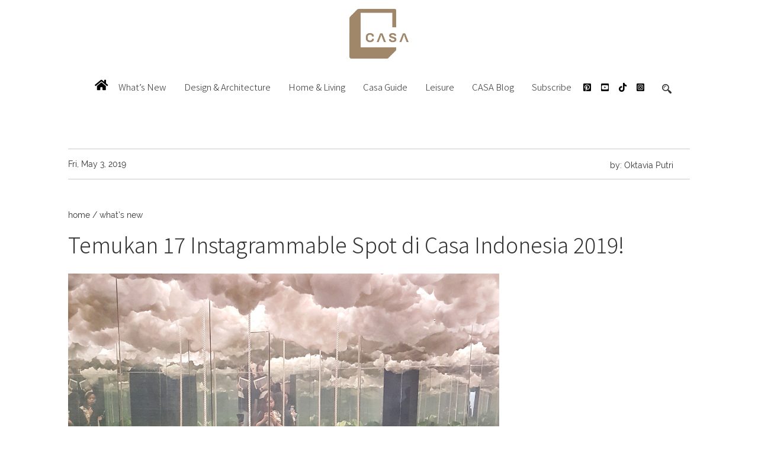

--- FILE ---
content_type: text/html; charset=UTF-8
request_url: https://casaindonesia.com/article/read/5/2019/1026/temukan-17-instagrammable-spot-di-casa-indonesia-2019
body_size: 12371
content:
<!DOCTYPE html>
<html lang="en">
<head>
  <script type="text/javascript">
    window.dataLayer = window.dataLayer || [];
    window.dataLayer.push({
      'event' :'page_view',
      'postType' : 'article',
      'article_id' : '1026',
      'author' : 'Oktavia Putri',
      'title' : 'Temukan 17 Instagrammable Spot di Casa Indonesia 2019!',
      'publishdate' : '2019-05-03 21:00:01',
      'pubMonth':'05',
      'pubYear':'2019',
      'pubDate':'03',
      'channel' : 'what's new'
    });
  </script>
  <!-- Google Tag Manager -->
  <script>(function(w,d,s,l,i){w[l]=w[l]||[];w[l].push({'gtm.start':
  new Date().getTime(),event:'gtm.js'});var f=d.getElementsByTagName(s)[0],
  j=d.createElement(s),dl=l!='dataLayer'?'&l='+l:'';j.async=true;j.src=
  'https://www.googletagmanager.com/gtm.js?id='+i+dl;f.parentNode.insertBefore(j,f);
  })(window,document,'script','dataLayer','GTM-WM76L9H');</script>
  <!-- End Google Tag Manager -->
  <meta http-equiv="content-type" content="text/html; charset=UTF-8">
  <meta name="viewport" content="width=device-width, initial-scale=1, minimum-scale=1, maximum-scale=2, user-scalable=1" />
  <meta charset="utf-8">
  <meta name="robots" content="index, follow"/>
  <meta name="author" content="Oktavia Putri">
  <meta name="description" content="Selebrasi desain dengan beragam momen instagrammable Anda di pameran Casa Indonesia 2019 di The Ritz-Carlton Jakarta, Pacific Place">
  <meta name="keywords" content="Temukan 17 Instagrammable Spot di Casa Indonesia 2019!">
  <link rel="stylesheet" href="https://cdnjs.cloudflare.com/ajax/libs/font-awesome/5.15.4/css/all.min.css">
  <title>Temukan 17 Instagrammable Spot di Casa Indonesia 2019!</title>
  <link href="https://casaindonesia.com/assets/css/style.css" rel="stylesheet">
  <link href="https://casaindonesia.com/assets/css/bootstrap.min.css" rel="stylesheet">
  <link href="https://fonts.googleapis.com/css?family=Noto+Sans+JP:300,400&display=swap" rel="stylesheet">
   <link rel="amphtml" href="https://casaindonesia.com/amp/read/5/2019/1026/temukan-17-instagrammable-spot-di-casa-indonesia-2019">
        <link rel="icon" href="https://casaindonesia.com/assets/image/ico_alacasa.png" type="image/x-icon">
  <style>
    .artikel-txt  h6 { font-size:12px !important;}
    .artikel-txt  h6 a{ font-size:12px !important; color:#333 !important; }
    .artikel-txt h6 a:link{ font-size:12px !important; color:#333 !important;}
    .kn{padding-right:10px;}
    .nav > li > a {font-size: 15px; font-family: 'Noto Sans JP', sans-serif !important; font-weight:300;}
    .logo { height: auto; position: relative; max-width: 100px !important;}
    .note-video-clip {
        display: inline-block !important;
        position: relative !important;
        width: 100% !important;
    }

    .artikel-txt iframe
    {
    	    display: inline-block !important;
        position: relative !important;
        width: 100% !important;
    	
    }
    .latestnews .col-md-6 {

        padding-right: 0;
        padding-left: 0;
    }
    #src input[type=search] {
    border: 1px solid transparent !important;
    }

    #src input[type=search]:focus {
    border: 1px solid #000 !important;
    }	

    .artikel-txt h6 img {
        width: 100% !important;
        max-width: 756px !important;
        height: auto !important;
    }
    @media (max-width: 600px) {

    .nav-logo{background-size: 40%;}
    .kn{padding-right:0; margin:0 auto; text-align:center; display: block;}
    .footer-logo a {width:20%;}
    #konten-1 ul li.right { float: none; width: 100%; }
    #konten-1 ul li.right div{ background:none !important; }
    #konten-1 ul li.right #div-gpt-ad-mr1 iframe{ max-width:320px !important; margin:0 auto !important; position: relative; display:block;
    		}
    		.navbar-nav li a{ color:#888; text-align:center; font-size:15px; font-family: 'Noto Sans JP', sans-serif !important; font-weight:300;}

    		ttl a {
        width: auto;
    	display: inline-table;
    	margin-left:10px;
    	margin-right:10px;
    }
      }
      @media (min-width: 767px) {
  .ma{min-height: 500px;}
}
  </style>
    <link rel="canonical" href="https://casaindonesia.com/article/read/5/2019/1026/temukan-17-instagrammable-spot-di-casa-indonesia-2019" />
        <!-- for Facebook -->
    <meta property="og:title" content="Temukan 17 Instagrammable Spot di Casa Indonesia 2019!" />
    <meta property="og:type" content="article" />
    <meta property="og:image" content="https://casaindonesia.com/lkgallery/teaser/casa-indonesia-2019_instalasi-dphs-architects-di-pameran-casa-indonesia-2019_casa-indonesia_44_20190503154355rxpltb.jpg" />
    <meta property="og:url" content="https://casaindonesia.com/article/read/5/2019/1026/temukan-17-instagrammable-spot-di-casa-indonesia-2019" />
    <meta property="og:site_name" content="Casa Indonesia"/>
    <meta property="og:description" content="Selebrasi desain dengan beragam momen instagrammable Anda di pameran Casa Indonesia 2019 di The Ritz-Carlton Jakarta, Pacific Place" />
    <!-- for Twitter -->
    <meta name="twitter:card" content="summary" />
    <meta name="twitter:site" content="@casaindonesia">
    <meta name="twitter:title" content="Temukan 17 Instagrammable Spot di Casa Indonesia 2019!" />
    <meta name="twitter:creator" content="@casaindonesia">
    <meta name="twitter:description" content="Selebrasi desain dengan beragam momen instagrammable Anda di pameran Casa Indonesia 2019 di The Ritz-Carlton Jakarta, Pacific Place" />
    <meta name="twitter:image" content="https://casaindonesia.com/lkgallery/teaser/casa-indonesia-2019_instalasi-dphs-architects-di-pameran-casa-indonesia-2019_casa-indonesia_44_20190503154355rxpltb.jpg" />
    

        <!-- ADS -->
    <!-- <script type="text/javascript" src="https://xhr.invl.co/magic/33995/auto.js"></script> -->
    <!-- Start GPT Tag -->
    <!-- <script async='async' src='https://securepubads.g.doubleclick.net/tag/js/gpt.js'></script>
    <script>
      var gptadslots = [];
      var googletag = googletag || {cmd:[]};
      var mappping1,mapping2,mapping3,mapping5;
    </script>
    <script>
      googletag.cmd.push(function() {
        var mapping1 = googletag.sizeMapping()
                                .addSize([1024, 0], [728, 90])
                                .addSize([800, 0], [[728, 90]])
                                .addSize([0, 0], [[320, 100], [320, 50]])
                                .build();

        var mapping2 = googletag.sizeMapping()
                                .addSize([1024, 0], [])
                                .addSize([800, 0], [])
                                .addSize([0, 0], [[320, 50]])
                                .build();
        var mapping3 = googletag.sizeMapping()
                            .addSize([1024, 0], [[728, 90]])
                            .addSize([800, 0], [[728, 90]])
                            .addSize([0, 0], [[336,280],[300,250]])
                            .build();
        var mapping5 = googletag.sizeMapping()
                                .addSize([1024, 0], [])
                                .addSize([800, 0], [])
                                .addSize([0, 0], [[1,1]])
                                .build();
        gptadslots.push(googletag.defineSlot('/59447564/Casaindonesia', [[1,1]], 'div-gpt-ad-mega_billboard')
                                 .setTargeting('pos', ['mega_billboard'])
                                 .defineSizeMapping(mapping5)
                                 .addService(googletag.pubads()));
        //Skyscraper Left
        gptadslots['skyscraper_left']=googletag.defineSlot('/59447564/Casaindonesia', [[120,600]], 'div-gpt-ad-skyscraperleft')
                                 .setTargeting('pos', ['Skyscraper_Left'])
                                 .addService(googletag.pubads());
        //Skyscraper Right
        gptadslots['skyscraper_right']=googletag.defineSlot('/59447564/Casaindonesia', [[120,600]], 'div-gpt-ad-skyscraperright')
                                 .setTargeting('pos', ['Skyscraper_Right'])
                                 .addService(googletag.pubads());
        //Adslot 1 declaration
        gptadslots.push(googletag.defineSlot('/59447564/Casaindonesia', [[970,250],[970,90],[728,90]], 'div-gpt-ad-billboard')
                                 .setTargeting('pos', ['Billboard'])
                                 .defineSizeMapping(mapping1)
                                 .addService(googletag.pubads()));
        //Adslot 6 declaration
        gptadslots.push(googletag.defineSlot('/59447564/Casaindonesia', [[320,50]], 'div-gpt-ad-sticky')
                                 .setTargeting('pos', ['Sticky'])
                                 .defineSizeMapping(mapping2)
                                 .addService(googletag.pubads()));
        //Adslot 7 declaration
        gptadslots.push(googletag.defineSlot('/59447564/Casaindonesia', [[1,1]], 'div-gpt-ad-video_sticky')
                             .setTargeting('pos', ['Video_sticky'])
                             .addService(googletag.pubads()));

        gptadslots.push(googletag.defineSlot('/59447564/Casaindonesia', [[1,1]], 'div-gpt-ad-video_inarticle')
                             .setTargeting('pos', ['Video_inarticle'])
                             .addService(googletag.pubads()));

        //Adslot 8 declaration - Out of Page
        gptadslots.push(googletag.defineOutOfPageSlot('/59447564/Casaindonesia', 'div-gpt-ad-overlay')
                                 .setTargeting('pos', ['Overlay'])
                                 .addService(googletag.pubads()));
        var SECOND = 30;
            googletag.pubads().addEventListener('impressionViewable',function(event) {
                var slot=event.slot;
                if(slot.getTargeting('refresh').indexOf('true')>-1) {
                  setTimeout(function() {
                    googletag.pubads().refresh([slot]);
                  }, SECOND*1000);
                }
            });
        googletag.pubads().enableSingleRequest();
        googletag.pubads().collapseEmptyDivs();
        googletag.enableServices();
      });
    </script> -->
    <!-- End GPT Tag -->

    <!-- Tambahan Javascript untuk close sticky -->
    <!-- <script type="text/javascript">
      function closeAds(){
        document.getElementById("footer_sticky").style.display = "none";
      }
    </script> -->
    <!-- End -->

    <!-- Tambahan Style untuk sticky -->
    <!-- <style type="text/css">
      .footer_sticky{
        margin:0 auto;
        position:fixed;
        bottom:50px;
        width:100%;
        background: white;
        text-align:center;
        height: auto;
        z-index: 9999;
      }
      .footer_sticky_inside{
        margin: 0 auto;
        position: relative;
        width: 320px;
        background: none;
        height: 50px;
        z-index: 9999;
      }
      .close_button{
        color: white;
        cursor:pointer; 
        position: absolute; 
        background: #2E64FE; 
        font-size: 8pt;
        padding: 3px 6px 3px 6px;
        bottom: 50px;
        right: 0;
        font-family: 'Poppins';
        z-index: 9999;
      }
    </style> -->
    <!-- END ADS -->
    <!-- Begin comScore Tag -->
    <script>
      var _comscore = _comscore || [];
      _comscore.push({ c1: "2", c2: "33487455" });
      (function() {
        var s = document.createElement("script"), el = document.getElementsByTagName("script")[0]; s.async = true;
        s.src = (document.location.protocol == "https:" ? "https://sb" : "http://b") + ".scorecardresearch.com/beacon.js";
        el.parentNode.insertBefore(s, el);
      })();
    </script>
    <noscript>
      <img src="https://sb.scorecardresearch.com/p?c1=2&c2=33487455&cv=2.0&cj=1" />
    </noscript>
    <!-- End comScore Tag -->
    <script type="application/ld+json">
    {
      "@context": "http://schema.org",
      "@type": "WebSite",
      "url": "https://casaindonesia.com/",
      "potentialAction": {
        "@type": "SearchAction",
        "target": "https://casaindonesia.com/search/index?q={search_term_string}",
        "query-input": "required name=search_term_string"
      }
    }
    </script>

      <script type="application/ld+json">
    {
          "@context": "http://schema.org",
          "@type": "NewsArticle",
          "mainEntityOfPage": {
            "@type": "WebPage",
            "@id": "https://casaindonesia.com/article/read/5/2019/1026-temukan-17-instagrammable-spot-di-casa-indonesia-2019"
          },

          "headline": "Temukan 17 Instagrammable Spot di Casa Indonesia 2019!",
          "image": {
            "@type": "ImageObject",
            "url": "https://casaindonesia.com/lkgallery/teaser/casa-indonesia-2019_instalasi-dphs-architects-di-pameran-casa-indonesia-2019_casa-indonesia_44_20190503154355rxpltb.jpg",
            "height": 1300,
            "width": 1300          },

          "datePublished": "2019-05-03",
          "dateModified": "2019-05-03",
          "author": {
            "@type": "Person",
            "name": "Oktavia Putri"
          },

          "publisher": {
            "@type": "Organization",
            "name": "casaindonesia.com",
            "logo": {
              "@type": "ImageObject",
              "url": "https://casaindonesia.com/assets/image/logo-alacasa.png",
              "width": 107,
              "height": 55
            }
          },

          "description": "Selebrasi desain dengan beragam momen instagrammable Anda di pameran Casa Indonesia 2019 di The Ritz-Carlton Jakarta, Pacific Place"
        }
    </script>

  
</head>

<body>
<!-- Google Tag Manager (noscript) -->
<noscript><iframe src="https://www.googletagmanager.com/ns.html?id=GTM-WM76L9H"
height="0" width="0" style="display:none;visibility:hidden"></iframe></noscript>
<!-- End Google Tag Manager (noscript) -->
<!-- ADS -->
<div class="con_ad hidden-md-down" style="position: fixed; width:100%; max-width:1800px; margin: 0 auto; left:0;right:0; top:71px; z-index:0; ">
  <div class="hidden-xs hidden-sm" style="float:left; ">
    <div id='div-gpt-ad-skyscraperleft'>
      <script type="text/javascript">
        googletag.cmd.push(function() { googletag.display('div-gpt-ad-skyscraperleft'); });
      </script>
    </div>
  </div>
  <div class="hidden-xs hidden-sm" style="float:right;">
      <div id='div-gpt-ad-skyscraperright'>
      <script type="text/javascript">
          googletag.cmd.push(function() { googletag.display('div-gpt-ad-skyscraperright'); });
        </script>
      </div>
  </div>
</div>
  <div id='div-gpt-ad-mega_billboard'>
  <script type="text/javascript">
    googletag.cmd.push(function() { 
    googletag.display('div-gpt-ad-mega_billboard');
    googletag.pubads().refresh([gptadslots['mega_billboard']]);
    });
  </script>
  </div>
<!-- END ADS -->

  <div class="logo">
    <a href="https://casaindonesia.com/">
      <img src="https://casaindonesia.com/assets/image/logo-alacasa.png" width="200px" alt="Logo Casa Indonesia">
    </a>
  </div>
  <nav class="navbar-inverse" role="navigation">
    <div id="navbar-inverse" class="">
      <a href="https://casaindonesia.com/" id="nav-logo" class=""></a>
      <div class="menu">
        <div class="navbar-header">
          <button type="button" class="navbar-toggle" data-toggle="collapse" data-target="#bs-example-navbar-collapse-1">
            <i class="fa fa-bars fa-lg"></i>
          </button>
	        <button type="button" class="navbar-brand" data-toggle="collapse" data-target="#bs-example-navbar-collapse-0">
            <i class="fa fa-search"></i>
          </button>
        </div>
  			<div class="collapse navbar-collapse" id="bs-example-navbar-collapse-0">
          <ul class="navbar-brand">
            <li>
              <a>
                <form id="src-m" action="https://casaindonesia.com/search/index" id="d4c0d29244e9d1044">
                <input name="q" type="search">
                <input name="cx" value="d4c0d29244e9d1044" type="hidden">
                <input name="ie" value="UTF-8" type="hidden">
                </form>
              </a>
            </li>
          </ul>
        </div>
        <!-- Collect the nav links, forms, and other content for toggling -->
        <div class="collapse navbar-collapse" id="bs-example-navbar-collapse-1">
          <ul class="nav navbar-nav home_menu">
            <li class="home-i">
              <a href="https://casaindonesia.com/"><i class="fa fa-home fa-lg"></i></a>
            </li>
        		<li class="dropdown"><a href="https://casaindonesia.com/channel/whats-new">What’s New</a></li>
        		<li class="dropdown"><a href="https://casaindonesia.com/channel/design-architecture">Design & Architecture</a></li>
            <li class="dropdown"><a href="https://casaindonesia.com/channel/home-living">Home & Living</a></li>
        		<li class="dropdown"><a href="https://casaindonesia.com/channel/casa-guide">Casa Guide</a></li>
        		<li class="dropdown"><a href="https://casaindonesia.com/channel/leisure">Leisure</a></li>
        		<li class="dropdown"><a href="https://casaindonesia.com/channel/casa-blog">CASA Blog</a></li>
                <li class="dropdown"><a href="https://casaindonesia.com/article/read/12/2016/69/Subscribe">Subscribe</a></li>

				<li class="sosmed" style="width: auto;">
				    <a href="https://www.instagram.com/casaindonesia/)" target="_blank" class=""><i class="fab fa-instagram-square" aria-hidden="true"></i></a>
					  <a href="https://www.tiktok.com/@casa_ind" target="_blank" class=""><i class="fab fa-tiktok" aria-hidden="true"></i></a>
					  <a href="https://www.youtube.com/@casa_ind" target="_blank" class=""><i class="fab fa-youtube-square" aria-hidden="true"></i></a>
					  <a href="https://id.pinterest.com/casaindonesia/" target="_blank" class=""><i class="fab fa-pinterest-square" aria-hidden="true"></i></a><br>
				</li>
				
          </ul>
          <div class="home_scr">
            <form id="src" action="https://casaindonesia.com/search/index" id="d4c0d29244e9d1044">
              <input name="q" type="search" placeholder="Search">
              <input name="cx" value="d4c0d29244e9d1044" type="hidden">
              <input name="ie" value="UTF-8" type="hidden">
            </form>
          </div>
        </div>

      </div>
      <!-- /.navbar-collapse -->
    </div>
  </nav>
  <div style="clear:both; display:block;"><br></div>

  <!-- ADS -->
  <!-- Billboard -->
  <center>
  <!-- <div id='div-gpt-ad-billboard' style="z-index: 998; max-width: 900px; position:relative;">
    <script>
      googletag.cmd.push(function() { 
      googletag.display('div-gpt-ad-billboard'); 
        googletag.pubads().refresh([gptadslots['billboard']]);
      });
    </script>
  </div> -->
  </center>
  <!-- Billboard -->
  
  <link rel="amphtml" href="https://casaindonesia.com/amp/read/5/2019/1026/temukan-17-instagrammable-spot-di-casa-indonesia-2019"> 
<div style="clear:both; display:inline-block; padding: 10px 0;"></div>
<div class="content" data-title="Temukan 17 Instagrammable Spot di Casa Indonesia 2019!" data-href="https://casaindonesia.com/article/read/5/2019/1026/temukan-17-instagrammable-spot-di-casa-indonesia-2019">
	<div class="containers" id="konten-1">
		<div class="date">
			<span class="knl">
				<a>Fri, May 3, 2019</a>&nbsp;&nbsp;&nbsp;
							</span>
			
			<span class="knl">
				<div style="padding: 2px 20px 5px 0; float:right;">
										<a href="https://casaindonesia.com/author/display/44/oktavia-putri">	by: Oktavia Putri					</a>
										&nbsp;
				</div>
			</span>
		</div>
		<ul>
			<knl itemscope itemtype="http://schema.org/BreadcrumbList">
				<span itemprop="itemListElement" itemscope itemtype="http://schema.org/ListItem"><a href="https://casaindonesia.com/" title="casaindonesia.com" itemprop="item"><span itemprop="name">home</span></a><meta itemprop="position" content="1"></span> /
	      <span itemprop="itemListElement" itemscope itemtype="http://schema.org/ListItem"><a href="https://casaindonesia.com/channel/whats-new" title='what's new' itemprop="item"><span itemprop="name">what's new</span></a><meta itemprop="position" content="2" /></span> 
			</knl>
				
			<h1>Temukan 17 Instagrammable Spot di Casa Indonesia 2019!</h1>
			<br>
			<li class="left">
				<div class="t-kanal">
											<a href="https://casaindonesia.com/article/read/5/2019/1026/temukan-17-instagrammable-spot-di-casa-indonesia-2019">
							<img class="img-responsive" src="https://casaindonesia.com/lkgallery/teaser/casa-indonesia-2019_instalasi-dphs-architects-di-pameran-casa-indonesia-2019_casa-indonesia_44_20190503154355rxpltb.jpg" style=""  alt="Temukan 17 Instagrammable Spot di Casa Indonesia 2019!">
						</a>
						<center><h6>Instalasi DP+HS Architects di pameran Casa Indonesia 2019</h6></center>
			      						
					<p>
						<div class="artikel-txt" style="font-family: 'Open Sans', sans-serif !important; font-size:16px;">
							<BR>
							<div>
							<span itemprop="articleBody" class="articleBody"> 
							<p>Perhelatan akbar tahunan majalah CASA Indonesia  yaitu pameran Casa Indonesia 2019 telah resmi dibuka!</p><p><br></p><p>Pameran berlangsung dari tanggal 2 hingga 5 Mei 2019 di The Ritz-Carlton Jakarta, Pacific Place.</p><!-- Multibanner1 -->
<div style='padding: 30px 0; text-align:center !important;'><a style='background:#fff; color: #ccc !important; margin: 0 auto !important; text-align:center !important; font-size:13px !important; padding: 0 10px; position:relative;'>Advertisement - Continue Reading Below </a><div style='height: 1px; background:#eee !important; width:100%; margin-top:-13px; display:block;'></div></div>
<center>
<div id='div-gpt-ad-temp-multibanner1'>
</div>
<script type="text/javascript">
    googletag.cmd.push(function() {
    var randNumber = Math.floor((Math.random() * 10000000) + 1);
    var multibanner1 = "multibanner1-"+randNumber;
    document.getElementById("div-gpt-ad-temp-multibanner1").id = multibanner1;
    gptadslots['multibanner1'] = googletag.defineSlot('/59447564/Casaindonesia', [[468,60]], multibanner1)
                             .setTargeting('pos', ['Multi_Banner1'])
                             .defineSizeMapping(mapping3)
                             .addService(googletag.pubads());
    googletag.display(multibanner1);
            googletag.pubads().refresh([gptadslots['multibanner1']]);
    });
</script>
</center>
<!-- Multibanner1 --><p><br></p><p>Dalam semangat merayakan satu dekade pameran Casa Indonesia, seluruh arsitek, desainer, serta para tenant seolah tidak menahan diri untuk menghadirkan <i>booth</i> menarik yang tentu saja <i>instagrammable. </i>Dengan desain yang ciamik serta interaktif, para partisipan pameran Casa Indonesia 2019 siap memanjakan mata pengunjung pameran. Tak hanya itu saja, berbagai instalasi interaktif dan informatif turut mengajak Anda untuk berpartisipasi.</p><p><br></p><p>Jadi, momen <i>instagrammable</i> apa sajakah yang dapat Anda temukan di Casa Indonesia 2019?</p><p><br></p><p>Berikut <i>guide</i> lengkap dari tim CASA Indonesia untuk menciptakan <i>instaworthy moment</i> di Casa Indonesia 2019.</p><p><br></p><h3><b>1. Viro</b></h3><p>Berkolaborasi kembali dengan Kezia Karin Studio, Viro menghadirkan <i>panel wall</i> yang menganyam serta merajut material andalannya, <i>eco faux</i>. Gelombang laut Nusantara merupakan inspirasi dari panel eksotis ini.</p><p><br></p><div class="note-video-clip"><iframe class="instagram-media instagram-media-rendered" id="instagram-embed-0" src="https://www.instagram.com/p/Bw9x9kNBrbR/embed/?cr=1&v=7&wp=658#%7B%22ci%22%3A0%2C%22os%22%3A766.9000000000779%7D" allowtransparency="true" frameborder="0" height="862" data-instgrm-payload-id="instagram-media-payload-0" scrolling="no" style="background: rgb(255, 255, 255); border: 1px solid rgb(219, 219, 219); margin: 0px 0px 12px; max-width: 658px; width: calc(100% - 2px); border-radius: 4px; box-shadow: none; display: block; padding: 0px;"></iframe><script async="" defer="" src="//platform.instagram.com/en_US/embeds.js"></script></div><p><br></p><p><br></p><h3><b>2. Kolek </b></h3><p>Bergabung dalam zona Future Living, Kolek menghadirkan instalasi interaktif dengan kesan <i>edgy</i> bersama produk andalannya, yaitu</p><p><br></p><p><br></p><div class="note-video-clip"><iframe class="instagram-media instagram-media-rendered" id="instagram-embed-1" src="https://www.instagram.com/p/Bw9lIL5hxFC/embed/?cr=1&v=7&wp=658#%7B%22ci%22%3A1%2C%22os%22%3A772.899999999936%7D" allowtransparency="true" frameborder="0" height="929" data-instgrm-payload-id="instagram-media-payload-1" scrolling="no" style="background: rgb(255, 255, 255); border: 1px solid rgb(219, 219, 219); margin: 0px 0px 12px; max-width: 658px; width: calc(100% - 2px); border-radius: 4px; box-shadow: none; display: block; padding: 0px;"></iframe><script async="" defer="" src="//platform.instagram.com/en_US/embeds.js"></script></div><p><br></p><p><br></p><h3><b>3. DP + HS Architects</b></h3><p>Instalasi duo Don Pieto dan Henny Suwardi di zona Designer Showcase menarik perhatian pengunjung dengan instalasi yang <i>dreamy </i>serta dapat menyegarkan visual Anda. </p><p><br></p><div class="note-video-clip"><iframe class="instagram-media instagram-media-rendered" id="instagram-embed-0" src="https://www.instagram.com/p/Bw_Nll3g-EP/embed/?cr=1&v=7&wp=658#%7B%22ci%22%3A0%2C%22os%22%3A946.5000000000146%7D" allowtransparency="true" frameborder="0" height="1026" data-instgrm-payload-id="instagram-media-payload-0" scrolling="no" style="background: rgb(255, 255, 255); border: 1px solid rgb(219, 219, 219); margin: 0px 0px 12px; max-width: 658px; width: calc(100% - 2px); border-radius: 4px; box-shadow: none; display: block; padding: 0px;"></iframe><script async="" defer="" src="//platform.instagram.com/en_US/embeds.js"></script></div><p><br></p><h3><b>4. Modena</b></h3><p>Siapa bilang saat berada di dapur Anda tidak dapat <i>have fun</i> bersama keluarga dan teman? Abadikan momen santai Anda bersama Modena di pameran Casa Indonesia 2019.</p><p><br></p><div class="note-video-clip"><iframe class="instagram-media instagram-media-rendered" id="instagram-embed-2" src="https://www.instagram.com/p/Bw8rXbrlv_e/embed/?cr=1&v=7&wp=658#%7B%22ci%22%3A2%2C%22os%22%3A776.4000000001943%7D" allowtransparency="true" frameborder="0" height="862" data-instgrm-payload-id="instagram-media-payload-2" scrolling="no" style="background: rgb(255, 255, 255); border: 1px solid rgb(219, 219, 219); margin: 0px 0px 12px; max-width: 658px; width: calc(100% - 2px); border-radius: 4px; box-shadow: none; display: block; padding: 0px;"></iframe><script async="" defer="" src="//platform.instagram.com/en_US/embeds.js"></script></div><p><br></p><p><br></p><p><br></p><h3><b>5. IAI Jakarta</b></h3><p><i>Pose and snap!</i> Dengan warna merah menyala, IAI Jakarta menampilkan instalasi yang begitu berani dengan dominasi warna merah.</p><p><br></p><p><br></p><div class="note-video-clip"><iframe class="instagram-media instagram-media-rendered" id="instagram-embed-3" src="https://www.instagram.com/p/Bw9zJ_IB5LA/embed/?cr=1&v=7&wp=658#%7B%22ci%22%3A3%2C%22os%22%3A1488.6000000001332%7D" allowtransparency="true" frameborder="0" height="878" data-instgrm-payload-id="instagram-media-payload-3" scrolling="no" style="background: rgb(255, 255, 255); border: 1px solid rgb(219, 219, 219); margin: 0px 0px 12px; max-width: 658px; width: calc(100% - 2px); border-radius: 4px; box-shadow: none; display: block; padding: 0px;"></iframe><script async="" defer="" src="//platform.instagram.com/en_US/embeds.js"></script></div><p><br></p><p><br></p><h3><b>6. Ikea</b></h3><p>Mengantongi nama-nama besar Ikea bergabung dalam Casa Indonesia 2019 dan mengadakan <i>event</i> seru, yaitu IKEA Art Rugs. Ayo saksikan karya Virgin Abloh dari Off White dan karya lainnya dalam rupa karpet. Jadi, jangan lupa foto bersama dahulu, lalu dibawa pulang pula karpetnya!</p><p><br></p><div class="note-video-clip"><iframe class="instagram-media instagram-media-rendered" id="instagram-embed-4" src="https://www.instagram.com/p/Bw9hAXSFVuY/embed/?cr=1&v=7&wp=658#%7B%22ci%22%3A4%2C%22os%22%3A1521.4999999998327%7D" allowtransparency="true" frameborder="0" height="1026" data-instgrm-payload-id="instagram-media-payload-4" scrolling="no" style="background: rgb(255, 255, 255); border: 1px solid rgb(219, 219, 219); margin: 0px 0px 12px; max-width: 658px; width: calc(100% - 2px); border-radius: 4px; box-shadow: none; display: block; padding: 0px;"></iframe><script async="" defer="" src="//platform.instagram.com/en_US/embeds.js"></script></div><p><br></p><blockquote><b><i>Baca juga,</i></b><a href="https://casaindonesia.com/article/read/4/2019/1020/Kenali-Profil-8-Seniman-untuk-IKEA-Art-Event-2019" target="_blank"> Kenali Profil 8 Seniman untuk IKEA Art Event 2019</a></blockquote><p><br></p><h3><b>7. Ong Cen Kuang</b></h3><p>Para peserta Designer Showcase sepertinya berbondong-bondong dalam menciptakan karya yang <i>instagrammable</i>. Bersama instalasi bertajuk <i>Kaleidoscope</i>, lini produk<i> lighting</i> ini mencuri perhatian pengunjung untuk mengabadikan momen di dalamnya.</p><p><br></p><div class="note-video-clip"><iframe class="instagram-media instagram-media-rendered" id="instagram-embed-5" src="https://www.instagram.com/p/Bw-DpaQHkxB/embed/?cr=1&v=7&wp=658#%7B%22ci%22%3A5%2C%22os%22%3A1568.4999999998581%7D" allowtransparency="true" frameborder="0" height="1026" data-instgrm-payload-id="instagram-media-payload-5" scrolling="no" style="background: rgb(255, 255, 255); border: 1px solid rgb(219, 219, 219); margin: 0px 0px 12px; max-width: 658px; width: calc(100% - 2px); border-radius: 4px; box-shadow: none; display: block; padding: 0px;"></iframe><script async="" defer="" src="//platform.instagram.com/en_US/embeds.js"></script></div><p><br></p><!-- Multibanner1 -->
<div style='padding: 30px 0; text-align:center !important;'><a style='background:#fff; color: #ccc !important; margin: 0 auto !important; text-align:center !important; font-size:13px !important; padding: 0 10px; position:relative;'>Advertisement - Continue Reading Below </a><div style='height: 1px; background:#eee !important; width:100%; margin-top:-13px; display:block;'></div></div>
<center>
<div id='div-gpt-ad-temp-multibanner2'>
</div>
<script type="text/javascript">
    googletag.cmd.push(function() {
    var randNumber = Math.floor((Math.random() * 10000000) + 1);
    var multibanner2 = "multibanner2-"+randNumber;
    document.getElementById("div-gpt-ad-temp-multibanner2").id = multibanner2;
    gptadslots['multibanner2'] = googletag.defineSlot('/59447564/Casaindonesia', [[468,60]], multibanner2)
                             .setTargeting('pos', ['Multi_Banner2'])
                             .defineSizeMapping(mapping3)
                             .addService(googletag.pubads());
    googletag.display(multibanner2);
            googletag.pubads().refresh([gptadslots['multibanner2']]);
    });
</script>
</center>
<hr />
<br>
<!-- Multibanner1 --><p><br></p><h3><b>8. Amardeep</b></h3><p><i>Absorb the heat! </i>Menampilkan produk yang cocok sekali untuk area <i>outdoor</i>, Amardeep Fabrics menampilkan <i>booth </i>menggemaskan dan eksotis di Casa Indonesia 2019. Jangan lupa <i>snap your moment </i>di sini serta ikuti kontes foto dari Amardeep Fabrics.</p><p><img src="https://casaindonesia.com/lkgallery/images/vj4tcf_casa indonesia 2019_amardeep fabrics 2_ casa indonesia.jpg" style="width: 1344px" alt="amardeep fabric di pameran casa indonesia 2019 / casa indonesia"><br></p><p></p><h6 style="text-align: center; "><i>Amardeep Fabric di pameran Casa Indonesia 2019 / CASA Indonesia</i></h6><p><br></p><h3><b>9. W.Office</b></h3><p>Karya Designer Showcase dari biro arsitek yang digawangi Joe Willendra menghadirkan gemulainya <i>perforated steel </i>yang sangat bagus untuk Anda abadikan di akun social media.</p><p><br></p><p><img src="https://casaindonesia.com/lkgallery/images/lqguio_casa indonesia 2019_w office dalam zona designer showcase di pameran casa indonesia 2019_ casa indonesia.jpg" style="width: 1200px" alt="w.office dalam zona designer showcase di pameran casa indonesia 2019 / casa indonesia"></p><h6 style="text-align: center; "><i>W.Office dalam zona Designer Showcase di Pameran Casa Indonesia 2019 / CASA Indonesia</i></h6><p><br></p><h3><b>10. Knok</b></h3><p>Bergaya minimalis dengan satu warna, yaitu kuning, lini produk Knok menarik perhatian pengunjung di area <i>entrace</i> dari pameran Casa Indonesia 2019.</p><p><br></p><div class="note-video-clip"><iframe class="instagram-media instagram-media-rendered" id="instagram-embed-6" src="https://www.instagram.com/p/Bw_Ebqigc7a/embed/?cr=1&v=7&wp=658#%7B%22ci%22%3A6%2C%22os%22%3A2049.8999999999796%7D" allowtransparency="true" frameborder="0" height="697" data-instgrm-payload-id="instagram-media-payload-6" scrolling="no" style="background: rgb(255, 255, 255); border: 1px solid rgb(219, 219, 219); margin: 0px 0px 12px; max-width: 658px; width: calc(100% - 2px); border-radius: 4px; box-shadow: none; display: block; padding: 0px;"></iframe><script async="" defer="" src="//platform.instagram.com/en_US/embeds.js"></script></div><p><br></p><p><br></p><h3><b>11. American Standard</b></h3><p>Bentuk <i>arch</i> yang mendominasi booth dari American standard menciptakan momen yang modern serta <i>edgy</i> bagi potret milik Anda.</p><p><img src="https://casaindonesia.com/lkgallery/images/fhxzq6_casa indonesia 2019_booth american standard di pameran casa indonesia 2019_ casa indonesia-.jpg" style="width: 1200px" alt="american standard sebagai salah tenant di casa indonesia 2019 / casa">ndar</p><h6 style="text-align: center; "><i style="box-sizing: border-box; color: rgb(0, 0, 0); font-family: "Source Sans Pro", "Helvetica Neue", Helvetica, Arial, sans-serif; font-size: 12px; font-variant-ligatures: normal; font-variant-caps: normal; font-weight: 500; letter-spacing: normal; orphans: 2; text-align: center; text-indent: 0px; text-transform: none; white-space: normal; widows: 2; word-spacing: 0px; -webkit-text-stroke-width: 0px; background-color: rgb(255, 255, 255); text-decoration-style: initial; text-decoration-color: initial;">American Standard sebagai salah tenant di Casa Indonesia 2019 / CASA</i><i></i></h6><p><br></p><p><br></p><h3><b>12. Beranda Living</b></h3><p>Lapisan-lapisan kain pada instalasi dalam booth milik Beranda Living memberikan momen yang delicate serta misterius saat mengabadikan potret di sini.</p><p><img src="https://casaindonesia.com/lkgallery/images/mexyxj_casa indonesia 2019_beranda living di pameran casa indonesia 2019_casa indonesia.jpeg" style="width: 960px" alt="beranda living di pameran casa indonesia 2019 / casa indonesia"></p><h6 style="text-align: center; "><i>Beranda Living di pameran Casa Indonesia 2019 / CASA Indonesia</i></h6><p><br></p><h3><b>13. Arumdalu Lab</b></h3><p>Membangun rumah dengan biaya lebih murah dan<i> compact</i> adalah ide yang mengawali karya di zona Designer Showcase bertajuk <i>Pulang</i> milik Arumdalu Lab. </p><p><img src="https://casaindonesia.com/lkgallery/images/k7tsj4_casa indonesia 2019_prefabricated mini home oleh arumdalu lab di pameran casa indonesia 2019_ casa indonesia.jpg" style="width: 1200px" alt="prefabricated mini home oleh arumdalu lab di pameran casa indonesia 2019 / casa indonesia"></p><h6 style="text-align: center; "><i>Prefabricated Mini Home oleh Arumdalu Lab di Pameran Casa Indonesia 2019 / CASA Indonesia</i></h6><h3><b>14. Isha Hening</b></h3><p>Bergabung dalam zona Designer Showcase, mengabadikan kunjungan ke pameran Casa Indonesia 2019 menjadi lebih <i>trendy</i> dengan karya <i>motion graphic artist</i> ini.</p><p><br></p><div class="note-video-clip"><iframe class="instagram-media" id="instagram-embed-0" src="https://www.instagram.com/p/Bw_EdvpAa97/embed/?cr=1&v=7&wp=658#%7B%22ci%22%3A0%2C%22os%22%3A1069.0999999997075%7D" allowtransparency="true" frameborder="0" height="1028" data-instgrm-payload-id="instagram-media-payload-0" scrolling="no" style="background: rgb(255, 255, 255); border: 0px; margin: 1px; max-width: 658px; width: calc(100% - 2px); border-radius: 4px; box-shadow: rgba(0, 0, 0, 0.5) 0px 0px 1px 0px, rgba(0, 0, 0, 0.15) 0px 1px 10px 0px; display: block; padding: 0px; position: absolute;"></iframe><script async="" defer="" src="//platform.instagram.com/en_US/embeds.js"></script></div><p><br></p><h3><b>15. Idefab </b></h3><p>Lini produk tekstil ini menghadirkan instalasi <i>booth </i>dengan warna kuning ceria dengan ilusi <i>infinity</i> di bagian dalamnya.</p><p><br></p><p><img src="https://casaindonesia.com/lkgallery/images/isp2lm_casa indonesia 2019_booth idefab di area mikasa di pameran casa indonesia 2019_ casa indonesia-.jpg" style="width: 1200px" alt="booth idefab di area mikasa di pameran casa indonesia 2019 / casa indonesia"></p><h6 style="text-align: center; "><i>Booth idefab di area Mikasa di pameran Casa Indonesia 2019 / CASA Indonesia</i></h6><h3><b>16. BK Interior Design</b></h3><p>Salah karya Designer Showcase lainnya yang tidak boleh Anda lewatkan adalah <i>Pedestal</i> oleh BK Interior Design. Selain tampak luar dengan visual unik berkat anyaman yang bekerjasama dengan Byoliving, pengunjung akan dikejutkan dengan ilusi pencahayaan serta cermin yang bagus untuk diabadikan dalam <i>social media</i>.</p><p><br></p><p><img src="https://casaindonesia.com/lkgallery/images/0ffoxm_casa indonesia 2019_instalasi bk interior designer di pameran casa indonesia 2019_ casa indonesia-.jpg" style="width: 1200px" alt="instalasi bk interior design dalam zona designer showcase di pameran casa indonesia 2019 / casa indonesia"></p><h6 style="text-align: center; "><i>Instalasi BK Interior Design dalam zona Designer Showcase di pameran Casa Indonesia 2019 / CASA Indonesia</i></h6><p><br></p><h3><b>17. Antonius Richard Rusli </b></h3><p>Tangkap momen penuh kesan misterius dengan karya <i>Kontemplasi Utopia Tropis </i>oleh Antonius Richard Rusli.</p><p><br></p><p><img src="https://casaindonesia.com/lkgallery/images/9cmwjk_casa indonesia 2019_booth antonius richard di pameran casa indonesia 2019_casa indonesia-.jpeg" style="width: 947px" alt="instalasi antonius r. rusli dalam zona designer showcase / casa indonesia"></p><h6 style="text-align: center; "><i>Instalasi Antonius R. Rusli dalam zona Designer Showcase / CASA Indonesia</i></h6><p><br></p><p><br></p><h6><i>Foto Teaser: Instalasi DP+HS Architects di pameran Casa Indonesia 2019 / CASA Indonesia</i></h6></p>							</span><hr>

														<br>
							<center>  <!-- Video -->
							<div id='div-gpt-ad-video_inarticle'>
							  <script>
							    googletag.cmd.push(function() { googletag.display('div-gpt-ad-video_inarticle'); });
							  </script>
							</div>
							<!-- Video -->
							</center>
							<br>
							<div class="button" style="padding: 2px 20px 5px 0; float:right;">
							<!-- Go to www.addthis.com/dashboard to customize your tools --> <div class="hidden-xs addthis_inline_share_toolbox"></div> 
	                        <!-- Go to www.addthis.com/dashboard to customize your tools --> <script type="text/javascript" src="//s7.addthis.com/js/300/addthis_widget.js#pubid=ra-5b9108379108fde2"></script> 
							</div><br>

							</div>
							

						</div>
					</p>
				</div>
			</li>
			<li class="right">
				<div class="hidden-lg" style='padding: 30px 0; text-align:center !important;'><a style='background:#fff; color: #ccc !important; margin: 0 auto !important; text-align:center !important; font-size:13px !important; padding: 0 10px; position:relative;'>Advertisement - Continue Reading Below </a><div style='height: 1px; background:#eee !important; width:100%; margin-top:-10px; display:block;'></div></div>
				
<!-- MR1 -->
<div id='div-gpt-ad-mr1'>
  <script>
      googletag.cmd.push(function() { 
            googletag.display('div-gpt-ad-mr1'); 
              googletag.pubads().refresh([gptadslots['mr1']]);
            });
    </script>
</div>
<div id='div-gpt-ad-temp-mr1'>
</div>
<script type="text/javascript">
    googletag.cmd.push(function() {
    //define penamaan slot untuk random ID
    var randNumber = Math.floor((Math.random() * 10000000) + 1);
    var mr1 = "mr1-"+randNumber;
    //override nama div menjadi Random ID
    document.getElementById("div-gpt-ad-temp-mr1").id = mr1;
    //Adslot 1 declaration
    gptadslots['mr1'] = googletag.defineSlot('/59447564/Casaindonesia', [[300,250]], mr1)
                             .setTargeting('pos', ['MR1'])
                             .addService(googletag.pubads());
    googletag.display(mr1);
            googletag.pubads().refresh([gptadslots['mr1']]);
    });
</script>


<!-- MR1 -->		    </li>
		</ul>
		<div style="clear:both; display:block;"></div>	
	</div>
	<div style="clear:both; display:block;"></div>

	<div class="containers" id="konten-2">
		<!-- Composite Start -->
		<div class='hidden-xs'> 
		<div id="M847295ScriptRootC1475644"> 
		</div> 
		<script src="https://jsc.mgid.com/a/l/casaindonesia.com.1475644.js" async> 
		</script>
		</div>
		<div class='visible-xs'>
			<!-- Composite Start --> 
			<div id="M847295ScriptRootC1475645"> 
			</div> 
			<script src="https://jsc.mgid.com/a/l/casaindonesia.com.1475645.js" async> 
			</script> 
			<!-- Composite End -->
		</div>
		<!-- Composite End -->							
				<div class="row rel">
					  	<div class="col-sm-6" style="height:auto">
			    	<a class="ri" href="https://casaindonesia.com/article/read/11/2018/759/11-hal-penting-tentang-spot-instagrammable-moja-museum">
			      		<img style="width:100%;" class="img-responsive" src="https://casaindonesia.com/lkgallery/teaser/crop_moja_33_20181113174110qotyuu.jpg" alt="11 Hal Penting tentang Spot Instagrammable, MoJa Museum">
			      	</a><br>
			      	<span class="caption">
					    	<a style="color:#888 !important; display:block;" href="https://casaindonesia.com/channel/whats-new">
					    		What's New					    	</a>
	                </span>
					    <a class="tr" href="https://casaindonesia.com/article/read/11/2018/759/11-hal-penting-tentang-spot-instagrammable-moja-museum" rel="nofollow">
						<h3>11 Hal Penting tentang Spot Instagrammable, MoJa Museum</h3>
				        </a><br>
						<span>
											              <a style="color:#888 !important; display:block;font-size:12px;" href="https://casaindonesia.com/author/display/33/raisa-benaya-ranti">by: Raisa Benaya Ranti</a>
				            						</span>     	
		  	</div>
		  			  	<div class="col-sm-6" style="height:auto">
			    	<a class="ri" href="https://casaindonesia.com/article/read/6/2019/1079/instagrammable-spot-baru-di-canggu-tamora-gallery">
			      		<img style="width:100%;" class="img-responsive" src="https://casaindonesia.com/lkgallery/teaser/crop_instagrammable-spot-di-canggu-tamora-gallery_50_20190603143600.jpg" alt="Instagrammable Spot Baru di Canggu, Tamora Gallery">
			      	</a><br>
			      	<span class="caption">
					    	<a style="color:#888 !important; display:block;" href="https://casaindonesia.com/channel/whats-new">
					    		What's New					    	</a>
	                </span>
					    <a class="tr" href="https://casaindonesia.com/article/read/6/2019/1079/instagrammable-spot-baru-di-canggu-tamora-gallery" rel="nofollow">
						<h3>Instagrammable Spot Baru di Canggu, Tamora Gallery</h3>
				        </a><br>
						<span>
											              <a style="color:#888 !important; display:block;font-size:12px;" href="https://casaindonesia.com/author/display/50/desy-rufaida">by: Desy Rufaida</a>
				            						</span>     	
		  	</div>
		  			  	<div class="col-sm-6" style="height:auto">
			    	<a class="ri" href="https://casaindonesia.com/article/read/9/2018/651/wajah-baru-gelora-bung-karno-ini-6-instagrammable-spot">
			      		<img style="width:100%;" class="img-responsive" src="https://casaindonesia.com/lkgallery/teaser/crop_dtlkah9vaaayb-3_44_20180831104746t2hrn3.jpg" alt="Wajah Baru Gelora Bung Karno, Ini 6 Instagrammable Spot">
			      	</a><br>
			      	<span class="caption">
					    	<a style="color:#888 !important; display:block;" href="https://casaindonesia.com/channel/event">
					    		Event					    	</a>
	                </span>
					    <a class="tr" href="https://casaindonesia.com/article/read/9/2018/651/wajah-baru-gelora-bung-karno-ini-6-instagrammable-spot" rel="nofollow">
						<h3>Wajah Baru Gelora Bung Karno, Ini 6 Instagrammable Spot</h3>
				        </a><br>
						<span>
											              <a style="color:#888 !important; display:block;font-size:12px;" href="https://casaindonesia.com/author/display/44/oktavia-putri">by: Oktavia Putri</a>
				            						</span>     	
		  	</div>
		  			  	<div class="col-sm-6" style="height:auto">
			    	<a class="ri" href="https://casaindonesia.com/article/read/1/2020/1935/berfoto-di-spot-instagrammable-hotel-salt-of-palmar">
			      		<img style="width:100%;" class="img-responsive" src="https://casaindonesia.com/lkgallery/teaser/crop_salt-palmar-hotel-4_50_20200129104340utn2ve.jpg" alt="Berfoto di Spot Instagrammable Hotel Salt of Palmar">
			      	</a><br>
			      	<span class="caption">
					    	<a style="color:#888 !important; display:block;" href="https://casaindonesia.com/channel/home-living">
					    		Home & Living					    	</a>
	                </span>
					    <a class="tr" href="https://casaindonesia.com/article/read/1/2020/1935/berfoto-di-spot-instagrammable-hotel-salt-of-palmar" rel="nofollow">
						<h3>Berfoto di Spot Instagrammable Hotel Salt of Palmar</h3>
				        </a><br>
						<span>
											              <a style="color:#888 !important; display:block;font-size:12px;" href="https://casaindonesia.com/author/display/50/desy-rufaida">by: Desy Rufaida</a>
				            						</span>     	
		  	</div>
		  			</div>
			  	<div style="clear:both; display:block;"></div>
	</div>
</div>
<div id="more-article" style="clear:left"></div>
<script
  src="https://code.jquery.com/jquery-2.2.4.min.js"
  integrity="sha256-BbhdlvQf/xTY9gja0Dq3HiwQF8LaCRTXxZKRutelT44="
  crossorigin="anonymous"></script>
<script type="text/javascript">
  var stillRunning = false,
        articleOnScreen = 0,
        nextSlotId = 1,
        loading  = false,
        page = 0;
  function load_more(e) {
          stillRunning = true;
          $('.loading-info').show();
          $.ajax({
              url: "https://casaindonesia.com/article/more",
              type: "POST",
              data: {
                  article: e,
                  count: $(".content").length
              },
              success: function(data) {
                $("#more-article").append(data);
                addthis.update('share', 'url', window.location.href); //new url
                addthis.update('share', 'title', window.document.getElementsByTagName("title")[0].innerHTML);//new title.
                addthis.update('share','description',$(data).find('meta[name=description]').attr("content"));
                //addthis.update('share', 'media',$(data).find('meta[property=og:image]').attr("content"));
                addthis.toolbox(".addthis_toolbox");
                addthis.ready();
                stillRunning = false;
                $('.loading-info').hide();
              }
          });
          $('.loading-info').hide();
  }
  function check() {
              $.each($('.content'), function(i, e){
                  var r = $(this).offset();
                  if ($(window).scrollTop() > r.top  - ($(window).height() * 1/2 ) &&
                      $(window).scrollTop() < r.top + $(this).height() - ($(window).height() * 1/2 )
                     )
                  {
                      if (articleOnScreen != i) {
                          articleOnScreen = i;
                          var newTitle = $(this).attr('data-title');
                          if (newTitle === undefined) {
                              newTitle = document.getElementsByTagName("title")[0].innerHTML;
                          }
                          console.log(newTitle);
                          window.document.title = newTitle;
                          var url = $(this).attr('data-href');
                          window.history.pushState("object or string", "Title", url);
                          console.log('ga fired, page: ' + url);
                          //ga('set', 'page', url);
                          //ga('send', 'pageview');
                      }                
                  }
              });
  }
  $(document).ready(function() {
          var url = window.location.pathname;
          var title = window.document.getElementsByTagName("title")[0].innerHTML;
          console.log(url+title);
          $(".content").attr('data-href', url);
          $(".content").attr('data-title', title);
          $(window).scroll(function() {
              var r = $("#more-article").offset();
              var i = 300;
              if ($(window).scrollTop() + $(window).height() >= r.top - i) {
                  if (stillRunning == false) {
                      load_more(title);
                      page++;  
                      return false;
                  }
              };
              check();
          });
  });
</script>
  <!-- <div id='div-gpt-ad-video_sticky'>
  <script>
    googletag.cmd.push(function() { googletag.display('div-gpt-ad-video_sticky'); });
  </script>
  </div> -->
  <!-- Overlay / Popup -->
  <!-- <div id='div-gpt-ad-overlay'>
    <script>
      googletag.cmd.push(function() { 
            googletag.display('div-gpt-ad-overlay'); 
              googletag.pubads().refresh([gptadslots['Overlay']]);
            });
    </script>
  </div> -->
  <!-- Overlay / Popup -->
  <!-- Sticky -->
  <div class="footer_sticky" id="footer_sticky">
    <!-- <div class="footer_sticky_inside">
      <a class="close_button" onclick="closeAds()">Close Ads X</a>
      <div id='div-gpt-ad-sticky'>
        <script>
          googletag.cmd.push(function() { googletag.display('div-gpt-ad-sticky'); });
          if(window.innerWidth > 728)
          {
            document.getElementById("footer_sticky").style.display = "none";
          }
        </script>
      </div>
    </div> -->
  </div>
  <div class="footer">
  	<div class="footer-logo">
      <a href="https://harpersbazaar.co.id" target="_blank"><img src="https://casaindonesia.com/assets/image/logo/logo-2.png"  alt="Harpers Bazaar Indonesia"></a>
      <a href="https://cosmopolitan.co.id" target="_blank"><img src="https://casaindonesia.com/assets/image/logo/logo-3.png"  alt="Cosmopolitan Indonesia"></a>
      <a href="https://www.herworld.co.id" target="_blank"><img src="https://casaindonesia.com/assets/image/logo/logo16.png"  alt="Herworld Indonesia"></a>
      <a href="https://motherandbeyond.id" target="_blank"><img style="background: #fff" src="https://casaindonesia.com/assets/image/logo/logo-mb-new.svg"  alt="Mother&Beyond Indonesia"></a>
	    <a href="https://www.parentalk.id" rel="noopener" target="_blank"><img  src="https://casaindonesia.com/assets/image/logo/logo13.png" alt="parentalk"></a>
      <a href="https://www.artjakarta.com/" target="_blank"><img src="https://casaindonesia.com/assets/image/logo/logo-15.png"  alt="artjakarta"></a>
      <div style="clear:both;"></div>
	   <!-- <a href="https://www.instagram.com/foniksid/" rel="noopener" target="_blank"><img  height="40px" width="100px" src="https://casaindonesia.com/assets/image/logo/foniks.jpg"  alt="foniks"></a>-->
      <a href="https://therockinlife.com/" rel="noopener" target="_blank"><img style="background: #fff" height="50px" width="100px" src="https://casaindonesia.com/assets/image/logo/trl.svg"  alt="the rockin life"></a>             
      <a href="https://iswaranetwork.com/" rel="noopener" target="_blank"><img  style="background: #fff" height="50px" width="100px" src="https://casaindonesia.com/assets/image/logo/iswara_gray.svg"  alt="iswara"></a>
    </div>
    <div style="clear:both; display:block; margin-bottom:20px; padding-bottom:20px;"></div>
    <div class="footer-ki col-xs-12 col-md-10">
      <span><b>© 2023 CASA.</b><a href="https://casaindonesia.com/article/read/12/2016/69/subscribe"> Subscribe</a>  |  <a href="https://casaindonesia.com/article/read/10/2018/694/advertise">Advertise</a>  |  <a href="https://casaindonesia.com/article/read/10/2018/71/contact-us">Contact Us</a> |  <a href="https://casaindonesia.com/rss">RSS</a> </span>&nbsp;|&nbsp;
      <a href="https://www.tiktok.com/@alacasa_id"><i class="fab fa-tiktok" aria-hidden="true"></i>&nbsp; @alacasa_id </a>
      <a href="https://www.instagram.com/alacasa_id/" target="_blank"><i class="fab fa-instagram" aria-hidden="true"></i>&nbsp;@alacasa_id </a>
      <a href="https://www.youtube.com/@casa_ind" target="_blank"><i class="fab fa-youtube" aria-hidden="true"></i>&nbsp;@casa_ind </a>
      <a href="https://id.pinterest.com/casaindonesia/" target="_blank"><i class="fab fa-pinterest" aria-hidden="true"></i>&nbsp;@casaindonesia </a>
    </div>
    <div class="col-xs-12 col-md-2">
      <img id="u52_img" class="img" height="51px" width="118px" src="https://casaindonesia.com/assets/image/u52.png" alt="Logo MRA Media Group">
    </div><br>
    <p>0.3122</p>
    <br><br>
  </div>
  <!-- <script type="text/javascript">
  window._taboola = window._taboola || [];
  _taboola.push({flush: true});
  </script> -->
  <!-- END ADS -->
  <script type="text/javascript" src="https://cdnjs.cloudflare.com/ajax/libs/jquery/2.1.1/jquery.min.js"></script>
  <script src="https://casaindonesia.com/assets/js/bootstrap.js"></script>
  <script src="https://casaindonesia.com/assets/js/bootstrap.min.js"></script>
  <script src="https://casaindonesia.com/assets/js/bootstrap-select.js"></script>
  <script src="https://casaindonesia.com/assets/js/stickySidebar.js"></script>
  <script type="text/javascript">
    function init() {
    var imgDefer = document.getElementsByTagName('img');
    for (var i=0; i<imgDefer.length; i++) {
    if(imgDefer[i].getAttribute('data-src')) {
    imgDefer[i].setAttribute('src',imgDefer[i].getAttribute('data-src'));
    } } }
    window.onload = init;
  </script>
  <script>
		$(document).ready(function() {
			$('#sticky').stickySidebar({
				sidebarTopMargin: 80,
				footerThreshold: 190
			});
	  });

    $(document).ready(function(){
      var menu = $('#navbar-inverse, #nav-logo').offset().top;
        $(window).on("scroll", function() {
            if ($(document).scrollTop() >= menu){
                $('#navbar-inverse').addClass('menus');
				$('#nav-logo').addClass('nav-logo');

            } else if ($(document).scrollTop() < menu) {
                $('#navbar-inverse').removeClass('menus');
				$('#nav-logo').removeClass('nav-logo');

            }
        });
    });
  </script>
<script defer src="https://static.cloudflareinsights.com/beacon.min.js/vcd15cbe7772f49c399c6a5babf22c1241717689176015" integrity="sha512-ZpsOmlRQV6y907TI0dKBHq9Md29nnaEIPlkf84rnaERnq6zvWvPUqr2ft8M1aS28oN72PdrCzSjY4U6VaAw1EQ==" data-cf-beacon='{"version":"2024.11.0","token":"7b59df01ae384bacb02c11888effd540","r":1,"server_timing":{"name":{"cfCacheStatus":true,"cfEdge":true,"cfExtPri":true,"cfL4":true,"cfOrigin":true,"cfSpeedBrain":true},"location_startswith":null}}' crossorigin="anonymous"></script>
</body>
</html>


--- FILE ---
content_type: text/css
request_url: https://casaindonesia.com/assets/css/style.css
body_size: 5434
content:
body{background-color:#f8f8f8; color:#333; font-family: 'Raleway', sans-serif !important;}
.logo { max-width: 200px; width: 100%; margin: 15px auto; }
.pswp__caption  {position:absolute !important; top: 80%; z-index:999; text-align:center;}
.pswp__caption .pswp__caption__center {display:block;}
.artikel-txt a:link{color:#006699 !important; text-decoration: underline;}
.artikel-txt a:visited{color:#006699 !important; text-decoration: underline;}
.rows{padding:0; margin:0; width:100%;}
.rows h1{padding: 20px 0;}
.rows h2{padding: 20px 0;}
.lb{position:absolute; padding: 10px; font-family: 'Raleway', sans-serif; color:#fff; background:#ff0000; margin:5px 0; font-size:12px; z-index:998;}
.col-sm-6{ margin:0; padding:0 5px 15px; }
.col-sm-6 h3{ margin:0; padding:0; color:#333; font-family: 'Noto Sans JP', sans-serif; font-weight:300; min-height: 60px;}
h3 { margin-top:0 !important; font-family: 'Noto Sans JP', sans-serif !important; font-size: 26px !important; font-weight:300 !important;}

h1{font-family: 'Noto Sans JP', sans-serif !important; font-weight:300 !important;}
.col-sm-6 a{ color:#666666 !important;}
.col-md-6{ }
.col-md-6 p { margin-top:10px; }
.caption{padding: 10px 0 20px;}
.latestnews .col-md-6 .ln2{ display:block;}
.tc{font-size:30px;}
.col-md-6 judul{ font-size: 30px; font-weight: bold;}
.col-md-4 judul{ font-size: 30px;}
.logo img{ width: 100%; margin: 0 auto;  }
.con-menu { max-width:1000px; margin-top: 15px; }
.navbar-nav { max-width:1000px; margin-top: 16px; }
.navbar-nav li { color:#333; padding: 8px 0 0 0; font-size: 15px; font-family: 'Raleway', sans-serif;}
.navbar-nav li a i { margin-left: -10px; position:absolute;}
.navbar-nav li a{ color:#333; }
.dropdown-menu{border-radius:0; border: 0px; display:block width:100%;}
.dropdown-menu li a{border-radius:0; color:#000; border-bottom: 1px solid #eee; padding: 10px;}
	i{color:#000 !important;}
.navbar-nav > .open > a:hover {
	background:none !important;
}
.navbar-nav > .open > a {
	background:none !important;
}

.knl a{}
.knl {}

li.sosmed a {
float: right;
padding: 18px 15px !important;
display: block !important;
}
li.sosmed .fa {
  font-size: 18px;
}
.sosmed {

    /* width: 200px; */
    width: auto !important;
margin: 0 auto;

}

a{color:#333 !important;}
a:hover{color:#000; text-decoration:none !important; }
.containers { max-width:1050px; margin-top: 20px; color:#333; }
.page-header  {position:absolute; border-bottom: 0px !important; padding:0; margin-top: 0px !important; padding-bottom: 0 !important;  overflow:hidden;}
.carousel-inner{height: 600px; position:relative; background:#000;}
.containers .judul a{ color:#666 !important; background-color:#000; position:relative; display:block; width:100%; margin:0 auto; opacity:.85; 	padding: 10px 0;}
.teaser { margin:0px auto;	}
.teaser .judul
{ position:relative; width:100%; height:480px; text-align:center; font-family: 'Raleway', sans-serif; z-index:998; }
ttl a{ position:absolute; bottom:20%; 
color: #666 !important;
background-color: #fff;
opacity: .85;
padding: 10px 20px;
right:0; left:0; font-size:30px; 
text-align: center; width:80%; margin: 0 auto;}

.ias-trigger {margin: 0 auto; background-color:#f8f8f8; background-image: url('../img/nav-ft.png'); background-repeat: no-repeat; background-position: center;width: 50px; height: 50px; left: 0; right: 0; z-index:999;  position:absolute;}
.ias-spinner {margin: 0 auto; margin-top: 20px; padding-top: 20px; background-color:#fff; width: 50px; height: 50px; left: 0; right: 0; z-index:999; position:absolute;}
.ias-trigger-next {margin-top: 20px;}
.center{ margin: 15px auto; text-align: right; }
.center a img{background:#fff; width:8%;}


.menu{margin:0 auto; text-align:center; width:100%; max-width:1000px !important;}
.menus{position: fixed; top:0; display: inline-block; z-index:999; margin: 0 auto; left:0; right:0; opacity: 1.9; background-image: url('../image/bg_top.png');}

.skin-ad{position: fixed !important; top: 90px; display: inline-block; z-index:0; margin: 0 auto; left:0; right:0;}

main { margin: 0 auto; max-width: 1335px; width: 100%; }
aside { float: left; width: 100%; }
.inside { background-color: #fff; padding: 10px;}
.bl{width: 120px; height:500px; float:left; }
.br{width: 120px; height:500px; float:right; }
#sticky { width:100%; max-width: 1335px; }
#sticky.sticky { width:100%; position: fixed; max-width: 1335px; }
.latestnews { width:100%;  display:inline-block;}
.cobalagi {border-top: 1px solid #999;  border-bottom: 1px solid #999; padding: 10px 0; color:#999; width:50%; margin: 30px auto;}
.leader-board{padding-top:10px; padding-bottom:10px; display:block; clear:both; margin-top:10px; max-width:1080px; background: #ebebeb; height:100px;}
ul.fin-pg{padding-left: 0px; margin: 0 auto; padding: 10px 3px 10px 10px; max-width: 100%; text-align: center; display: inline-block;}
user{
border: 0px solid #999;
color:#ccc;
padding: 8px 12px;
background-image:url('[data-uri]'); background-size: 65%;  background-repeat: no-repeat; background-position: center;}
.ln {border-bottom:0px solid #eee;}
hr{ margin: 13px 0;}
.paging a{
    margin: 0 5px;
    border: solid 1px #ccc;
    border-radius: 0.2rem;
    color: darken($main-color, 45%);
    text-decoration: none;
    text-transform: uppercase;
    display: inline-block;
    text-align: center;
    padding: 0 10px;
	}

/* search */ 

.home_menu{position:absolute; float:left;}
.home_scr{float:right; padding: 10px;}


#src-m input[type=search] {


	padding: 10px;
	-webkit-transition: all .5s;
	-moz-transition: all .5s;
	transition: all .5s;
	position:relative;
	z-index:999;
	width: 90% !important;
}

#src input[type=search] {
	background: url(../image/search-icon.png) no-repeat 9px center;
	padding: 15px;
  margin-right: -30px;
	-webkit-transition: all .1s;
	-moz-transition: all .1s;
	transition: all .1s;
	float:right;
	position:relative;
	z-index:999;
}
#src input[type=search] {
	width: 15px;
	padding-right: 20px;
	color: transparent;
	cursor: pointer;
	border: solid 0px #fff;

}
#src input[type=search]:hover {
}
#src input[type=search]:focus {
	max-width: 900px;
	width: 400%;
	padding-left: 32px;
	color: #000;
	background-color: #fff;
	z-index:999;
	cursor: auto;
	border: solid 0px #fff;
}	

.button i{
font-size: 20px !important;
padding:5px;
}
.t-kanal i{color:#999;}

/* End search */

.button {
  line-height: 20px;
  position: relative;
  display: inline-block;
  cursor: pointer;
  text-decoration: none;
}
.button .tooltip {
  position: absolute;
  margin-left: -20px;
  margin-top: -35px;
  z-index: 10;
  visibility: hidden;
  width: 100px;
  -webkit-transition: all .5s .5s ease-in;
  transition: all .2s .2s ease-in;
  -webkit-transform: translateY(10px);
   transform: translateY(10px);
  opacity: 0;
}
.button .tooltip a{padding: 8px; background:#fff; float:left; font-size: 20px;}
.button:hover .tooltip {
  visibility: visible;
  -webkit-transition: all .2s .1s ease-out;
  transition: all .2s .1s ease-out;
  -webkit-transform: translateY(0);
  transform: translateY(0);
  opacity: 1;
  background: #fff;
  color:#000;
}
h2 {text-align:left; font-size: 28px !important; font-weight:bold !important; color:#000000 !important;}
.caption h3 {font-size: 28px; padding: 5px 0;}
.judulchannel { display: block; font-size:50px; text-align:center; padding: 10px; line-height:1.1;}
.date {padding: 15px 0; margin-bottom: 50px; border-top: 1px solid #ccc; border-bottom: 1px solid #ccc;}
#konten-1 ul {list-style:none;  padding-left:0px; margin-left: 0px; z-index: 998 !important;  position: relative; }
#konten-1 ul li.right {list-style:none; float:right; max-width:320px;z-index: 998;position: relative;}
#konten-1 ul li.right div {}
#konten-1 ul li.left {list-style:none; float:left; width:100%; max-width:728px;  padding-left:0px; margin-left: 0px;z-index: 998;position: relative;  }
.row {padding: 0; margin:0;}
li.right a{ padding: 5px 0; }
li.right img{ width:300px !important; }
.v1 {width: 100%;}
.v1 img{width: 100%;}
.video ul li img{width: 100%;}
.video ul li{list-style:none; padding-left: 0px; width: 45%; float:left; margin: 0 5px;}
.video ul{padding-left: 0px;}
.v1 a.vid{font-size:30px;}
.col-md-5 {color:#242424;}
.col-md-5 span a {color:#999;}
.col-md-5 span a:hover {color:#666;}
.col-md-top { padding-bottom:0px; text-align:center; width: 60%;  float:left;}
.col-md-top2 {text-align:center; width: 40%; padding: 0 10px; margin-top: 20px; font-size:2.1875rem;color:#242424; float:left;}

.promo{width:35%; padding-left:2%; float:left;}
.promo span a{width:100%; padding: 5px 0; display:block; text-align:center; /*border-bottom: 1px solid #f2f2f2;*/}

.video{display: inline-block; width:65%; /*border-bottom:1px solid #eee;*/ float:left;}
.vid-more{max-width:700px; width:98%; padding-left:2% !important; margin:0; background:#999;}
.vid{max-width:700px; width:100%; padding:0; margin:0; text-align:center;}
.vid a{font-size:20px; font-weight:bold; padding-bottom: 10px; display:block;}
.vid img{width:100%;}
.v2{padding-bottom: 8px; margin-bottom: 8px;}

.v2 .img-vids{}
.vid-more li.v2{ width:31%; text-align:left; }
.vid-more li.v2 p{ line-height:18px; padding: 10px; color:#ccc; max-width:250px; width:100%; font-size: 15px; text-align: center; font-family: 'Raleway', sans-serif;}
.vid-more li.v2 img{width:100%;}
.col-sm-3{padding:0 !important; margin:0px; background:#999; max-width:21%; width:100%;}
.col-mp{padding:0 !important; margin:0px; background:#999; width:15.3%; float:left;}
.col-mp h1{ font-size: 20px; text-align:center; color:#fff;}
.col-mp a.image{padding:0 !important; margin:0px; height: 100px; display:block; overflow: hidden;}
.col-sm-3 a.image{padding:0 !important; margin:0px; height: 100px; display:block; width:100%; overflow: hidden;}
.col-md-3 h4 a{color:#888; font-size:15px;}
.col-md-3 .wa {background-color:#fff; display:inline-block; text-align:center; width:100%; padding: 5px 0; min-height: 80px;}
.col-sm-3 span{ font-family: 'Raleway', sans-serif;  line-height:1.2; font-weight: 400; font-size: 15px; font-weight: 200; padding: 10px; text-align:left; display:block; background:#f1f1f1;}
.col-sm-3 h1{padding: 20px; display:block; color:#fff;}
.col-md-7{}
.mp{display:inline-block; padding: 0; background:#f1f1f1; margin-bottom: 20px;  width:100%;}

/* teaser */
.teaser-img {left:0px; top:171px; width:740px; float:left;}
.teaser { margin-top: 15px;}
.teaser-title{  width:740px; text-align:center; margin-top: -80px;  position:absolute; padding:5px; font-size: 23px;}
.teaser-image{}
.teaser-title a{ color:#fff;}
#konten-2{margin-top: 25px;}
.ki{float:left; width: 45%;}
.ka{float:right; width: 45%; text-align:right;}
.ki a,.ka a{color:#666; text-shadow: 1px 4px 6px #fff, 0 0 0 #000, 1px 4px 6px #def;}
.ki a:hover, .ka a:hover{color:#000; }
.ki i{float:left; padding: 10px; margin-top: 20px;}
.ka i{float:right; padding: 10px; margin-top: 20px;}
.ki ii{float:left; padding: 10px; width: 60%; font-size:20px; }
.ka ii{float:right; padding: 10px; width: 60%; font-size:20px; }
.artikel-txt{  font-family: 'Noto Sans JP', sans-serif !important; font-weight:300 !important; line-height:1.8;}

.artikel-txt span{  font-size: initial !important; font-size:15px !important; font-family: 'Noto Sans JP', sans-serif !important; font-weight:300 !important; }
.artikel-txt span div img{max-width:100%;}
.artikel-txt p{  font-size: initial !important; font-size:15px !important; }
.artikel-txt a{  font-size: initial !important; font-size:15px !important; }
.artikel-txt p{text-align:left !important;}
.artikel-txt p img{ width:100% !important; max-width:756px !important; height: auto !important;}
.artikel-txt div img{ width:100% !important; max-width:756px !important; height: auto !important;}
.artikel-txt h2 img{ width:100% !important; max-width:756px !important; height: auto !important;}
.artikel-txt h3 {}
.artikel-txt iframe, .artikel-txt object, .artikel-txt embed {  width: 100%;  }
.col-md-8{padding:0px; margin:0px;}
.nm_kanal{font-size:25px;font-weight: 400; position: absolute; padding: 10px; background-image: url('../img/bg.png'); color: #000; margin-top: 10px;}
.navbar-inverse{z-index:999;}
.footer{ border-top: 4px solid #e6e6e6; max-width:1000px; width:100%; z-index:998; margin : 80px auto; padding-top: 30px;
background-repeat: no-repeat; background-position: center top; text-align:center; padding: 20px 0; font-size:12px;}

.footer-logo {width:100%; max-width:960px; margin: 0px auto 0px auto; text-align:center; position:relative;}
.footer-logo a {background-color:#888; display:block; width:8.5%; float:left; text-align:center; margin:0 0.2%}
.footer-logo a img{ width:100%; }
.footer-logo a:hover {background-color:#666;}

.footer-ki{text-align:left; float:left; width: 70%; padding: 15px 0;}
.footer-ki a{color:#888 !important;}

.footer-ka{float:right; width: 10%; }
.footer-ka img{width: 100%; }
.navbar-brand {display:none;}
.hr{display:none;}
.swiper-container {width: 100%; height: 100%;}
.navbar-header{margin-top: -5px; }
.hidden-m {display:inline;}

/** Media query*/

@media (min-width: 767px) {
ul.fin-pg {display: none; }
.hidden-d, .hd {display:none;}
  .ma{min-height: 500px;}
}

@media (max-width: 1024px)
{
#konten-1 ul li.left {list-style:none; float:left; width:96%; max-width:670px;  padding-right:2%; padding-left:0px; margin-left: 0px; }
}
@media (max-width: 1024px) {
.menu{width: 95%;}
.navbar-nav li { padding: 5px 0px; font-size: 15px;}
.navbar-collapse {padding-right: 0px;padding-left: 0px;}
.teaser-img{width: 100%;}
.teaser-img img{width: 100%;}
.teaser-title{ width:80%; text-align:center;  margin-left:5%; margin-right:5%; margin-top: 32%; position:absolute; padding:5px; text-transform:uppercase;}
.vid-more{  padding-left:1% !important;  max-width:440px; width:100%; float:left;  padding:0; margin:0;}
.vid{max-width:510px; width:100%; float:left; padding:0; margin:0;}

}
@media (max-width: 768px) {
	
.home_menu{position:relative; float:none;}
.home_scr{float:none; padding: 0px; display:none;}
.ma{text-align:center; max-height: auto; min-height: auto;}
.col-md-6 {width: 100%;}
.containers .col-md-8{width: 60%; float:left;}
.containers .col-md-8 img{width: 100%;}
#konten-1 ul li.left {list-style:none; float:left; width:100%; max-width:450px;  padding-left:0px; margin-left: 0px; }
.col-md-4 judul{ font-size: 20px;}
.col-md-6 judul{ font-size: 20px; font-weight: bold;}
.latestnews .col-md-6 judul{ font-size: 20px;}
.col-sm-3 a.image{padding:0 !important; margin:0px; height: 100%; display:block; overflow: hidden;}

.ln2 h3{ padding:0; margin:0;}
.col-sm-3{padding:0 !important; margin:0px; background:#999; max-width:157px; width:100%;}
.con-img{overflow: hidden;}

.col-sm-3 h1{padding: 10px; display:block; color:#fff; }
h1{font-size:25px; }

.vid-more{max-width:375px; width:100%; float:left;   padding-left:1% !important;  margin:0;}
.vid{max-width:370px; width:100%; float:left; padding:0; margin:0;}
.v2 .img-vids{width:110px;  float:left;}

}

@media (max-width: 600px) {
.video .col-md-8{width: 100%; float:none;}
.video .col-md-4{width: 100%; float:none; padding:0; margin: 35px 0 0 0;}
.video .col-md-4 img{width: 100%;}
.v1 .img-vid{height:100%; overflow:hidden; position:relative; }
.v1 .img-vid img{ position:relative; top:0;}
.mp{width: 100%; float:none; background:#fff;}
.col-sm-3 span{padding: 10px 0; text-align:center; font-size:15px; background:#fff; min-height:80px;}
.col-md-3 {width:49%; background:#f8f8f8;}
.col-sm-3 {max-width:48%; width:100%; float:left; background:#f8f8f8; margin-bottom:20px; position:relative; margin:1%;}
.col-mp h1{ color:#333;}
.col-mp {width:100%; float:none; background:#f8f8f8; margin-bottom:20px; position:relative; margin:1%;}
.col-mp a.image{background:#fff; padding:0 !important; margin:0px; height: 50px; display:block; overflow: hidden;}
.col-sm-3 h1{color:#000;}
.containers { margin-top: 0px;}

.teaser {  height:100%;  margin:0px auto;	}
.teaser .judul{ position:relative; width:100%; height:100%; text-align:left; z-index:0; }

.teaser .judul ttl{ position:relative; text-align:left; }
.page-header {position:relative;  height: 100%; }
.containers .judul a{ background-color:none; position:relative; width:100%; margin:0 auto; opacity:100; padding: 0;}
.tc{font-size:20px;}

.containers .mp img{width: 100%;}
.col-sm-3 a.image{padding:0 !important; margin:0px; height: 100%; display:block; overflow: hidden;}
.judulchannel { display: block; font-size:25px; text-align:center; padding-top:10px; line-height:1.1;}
.col-md-6 {width: 100%;}
.containers .col-md-8{width: 100%; float:none;}
.containers .col-md-8 img{width: 100%;}
.col-md-8 img{width:100%;}
.col-md-6 img.img-responsive{width:100%;}
.leader-board img{ max-width:1080px; width:94%; height:100%; }
.teaser-title{ text-align:left;  margin-left:5%; margin-right:5%; margin-top: -80px;  position:absolute; padding:5px; font-size: 18px;  text-transform:uppercase;}
.v2{height:180px; overflow: hidden;}
.col-md-top { padding-bottom:0px;text-align:center; width: 90%; float:left;}
.col-md-top2 {text-align:center; width: 90%; padding: 0 0px; margin-top: 0px; font-size:2.1875rem;color:#242424; float:left;}
ul.fin-pg li { width: 46%; list-style:none; float:left; margin-left: 0px; padding: 10px 3px 10px 10px; margin: 5px; }
ul.fin-pg li a{ color: #fff;}


li.sosmed a {
float: none;
padding: 18px 15px !important;
display: inline-flex !important;}

.ln2 { padding:10px 0; margin:0;}
.page-header {margin-top: 20px !important; padding-bottom: 0 !important;}

#konten-1 ul li.left {list-style:none; float:left; width:100%; max-width:100%;  padding-right:0px;  padding-left:0px; margin-left: 0px; }
#konten-1 ul li.right {list-style:none; float:left; width:30%;}

.containers .judul{ display: block; text-align:left; margin-top: -15px;}
ttl a{font-size:18px; bottom: 8%; padding: 8px 10px; width:80%;}

.carousel-indicators{ display: none;}
.carousel-inner{height: 100%;}


.containers .judul a{ }
#skin-ad{display:none;}


.vid{max-width:600px; width:100%; float:left; padding:0; margin:0;}
.col-sm-6{ margin:0 !important; padding:20px 0 !important; height: auto;}
.hidden-m {display:none;}
.col-md-5 {text-align:center; width: 45%;  float:left; margin-top: 20px; color:#242424;}
body {padding: 0 5px; margin:0px;}
.latestnews { width:100%;  margin-bottom: 0px;}
.latestnews img {  }
p{line-height: 1.7;}
.at-icon-wrapper{background:none; clear:both;}
#konten-2{padding-top: 0px; margin-top: 0px;  padding-left:0px; margin-left: 0px;  padding-right:0px; margin-right: 0px; width:100%;  }
.nm_kanal{font-size:18px; padding: 8px; margin-top: 10px;}
.t-kanal {border-bottom:1px solid #eee; }
.hr{margin-top:10px;margin-bottom:10px;border-top:1px solid #eee; display:block;}
.artikel-txt{color:#333; font-weight: 400; width:100%; padding: 10px; font-size:15px;}
.ki ii{float:left; padding: 10px; width: 65%; font-size:15px; }
.ka ii{float:right; padding: 10px; width: 65%; font-size:15px; }
.ki{float:left; width: 50%;}
.ka{float:right; width: 50%; text-align:right;}
.date {padding: 15px 10px; font-size:10px;     z-index: 998 !important;  position: relative; }
.menu{width: 100%;}
.cobalagi {width:100%;}
#konten-1 ul li.left {list-style:none; float:none; padding-left:0px; margin-left: 0px; width:100%}
#konten-1 ul li.right { list-style:none; float:none; width:auto;}
.row {padding-left:0px !important; padding-right:0px !important; margin: 0px !important; display:inline-block; width: 100% !important; clear:both;}
.col-md-5 {width: 100%;  float:none;}
.vid-more, li.home-i, .button, .sosmed-footer-ka {display:none;}
.hd {display:block;}
.col-md-top { text-align:center; width: 100%; float:none;}
.col-md-top2 {text-align:center; width: 100%; padding: 0 10px; margin-top: 10px; font-size:2.1875rem;color:#242424; float:none;}
.navbar-inverse{background:none; margin-top: -75px;}
.logo{ width: 50%; margin-top: 10px;  }
.navbar-toggle {background:none; color: #444; border:0px !important;}
a.navbar-brand i{color:#444;}
.nav-logo{ height: 36px; width:113px; z-index:999; display: block; margin: 5px auto; left:0; right:0; position: fixed; background-image: url('../image/logo-alacasa.png'); background-repeat: no-repeat; background-position: center top;}
.navbar-brand {display:block; background:none; color: #444; border:none;}
.navbar-brand i{color: #444;}
ul.navbar-brand li{list-style:none;}
.navbar-nav li a{ color:#888; text-align:center; font-size:25px;}
h1 { text-align: left;}
}
.rel .col-sm-6 .ri {
    max-height: 242px;
    overflow: hidden;
    position: relative;
    display: block;
}
/* raleway-200 - latin */
@font-face {
  font-family: 'Raleway';
  font-style: normal;
  font-display: swap;
  font-weight: 200;
  src: url('../fonts/raleway-v13-latin-200.eot'); /* IE9 Compat Modes */
  src: local('Raleway ExtraLight'), local('Raleway-ExtraLight'),
       url('../fonts/raleway-v13-latin-200.eot?#iefix') format('embedded-opentype'), /* IE6-IE8 */
       url('../fonts/raleway-v13-latin-200.woff2') format('woff2'), /* Super Modern Browsers */
       url('../fonts/raleway-v13-latin-200.woff') format('woff'), /* Modern Browsers */
       url('../fonts/raleway-v13-latin-200.ttf') format('truetype'), /* Safari, Android, iOS */
       url('../fonts/raleway-v13-latin-200.svg#Raleway') format('svg'); /* Legacy iOS */
}
/* raleway-300 - latin */
@font-face {
  font-family: 'Raleway';
  font-display: swap;
  font-style: normal;
  font-weight: 300;
  src: url('../fonts/raleway-v13-latin-300.eot'); /* IE9 Compat Modes */
  src: local('Raleway Light'), local('Raleway-Light'),
       url('../fonts/raleway-v13-latin-300.eot?#iefix') format('embedded-opentype'), /* IE6-IE8 */
       url('../fonts/raleway-v13-latin-300.woff2') format('woff2'), /* Super Modern Browsers */
       url('../fonts/raleway-v13-latin-300.woff') format('woff'), /* Modern Browsers */
       url('../fonts/raleway-v13-latin-300.ttf') format('truetype'), /* Safari, Android, iOS */
       url('../fonts/raleway-v13-latin-300.svg#Raleway') format('svg'); /* Legacy iOS */
}
/* raleway-regular - latin */
@font-face {
  font-family: 'Raleway';
  font-display: swap;
  font-style: normal;
  font-weight: 400;
  src: url('../fonts/raleway-v13-latin-regular.eot'); /* IE9 Compat Modes */
  src: local('Raleway'), local('Raleway-Regular'),
       url('../fonts/raleway-v13-latin-regular.eot?#iefix') format('embedded-opentype'), /* IE6-IE8 */
       url('../fonts/raleway-v13-latin-regular.woff2') format('woff2'), /* Super Modern Browsers */
       url('../fonts/raleway-v13-latin-regular.woff') format('woff'), /* Modern Browsers */
       url('../fonts/raleway-v13-latin-regular.ttf') format('truetype'), /* Safari, Android, iOS */
       url('../fonts/raleway-v13-latin-regular.svg#Raleway') format('svg'); /* Legacy iOS */
}
/* raleway-500 - latin */
@font-face {
  font-family: 'Raleway';
  font-display: swap;
  font-style: normal;
  font-weight: 500;
  src: url('../fonts/raleway-v13-latin-500.eot'); /* IE9 Compat Modes */
  src: local('Raleway Medium'), local('Raleway-Medium'),
       url('../fonts/raleway-v13-latin-500.eot?#iefix') format('embedded-opentype'), /* IE6-IE8 */
       url('../fonts/raleway-v13-latin-500.woff2') format('woff2'), /* Super Modern Browsers */
       url('../fonts/raleway-v13-latin-500.woff') format('woff'), /* Modern Browsers */
       url('../fonts/raleway-v13-latin-500.ttf') format('truetype'), /* Safari, Android, iOS */
       url('../fonts/raleway-v13-latin-500.svg#Raleway') format('svg'); /* Legacy iOS */
}
/* raleway-500italic - latin */
@font-face {
  font-family: 'Raleway';
  font-display: swap;
  font-style: italic;
  font-weight: 500;
  src: url('../fonts/raleway-v13-latin-500italic.eot'); /* IE9 Compat Modes */
  src: local('Raleway Medium Italic'), local('Raleway-MediumItalic'),
       url('../fonts/raleway-v13-latin-500italic.eot?#iefix') format('embedded-opentype'), /* IE6-IE8 */
       url('../fonts/raleway-v13-latin-500italic.woff2') format('woff2'), /* Super Modern Browsers */
       url('../fonts/raleway-v13-latin-500italic.woff') format('woff'), /* Modern Browsers */
       url('../fonts/raleway-v13-latin-500italic.ttf') format('truetype'), /* Safari, Android, iOS */
       url('../fonts/raleway-v13-latin-500italic.svg#Raleway') format('svg'); /* Legacy iOS */
}
/* playfair-display-regular - latin */
@font-face {
  font-family: 'Playfair Display';
  font-display: swap;
  font-style: normal;
  font-weight: 400;
  src: url('../fonts/playfair-display-v14-latin-regular.eot'); /* IE9 Compat Modes */
  src: local('Playfair Display Regular'), local('PlayfairDisplay-Regular'),
       url('../fonts/playfair-display-v14-latin-regular.eot?#iefix') format('embedded-opentype'), /* IE6-IE8 */
       url('../fonts/playfair-display-v14-latin-regular.woff2') format('woff2'), /* Super Modern Browsers */
       url('../fonts/playfair-display-v14-latin-regular.woff') format('woff'), /* Modern Browsers */
       url('../fonts/playfair-display-v14-latin-regular.ttf') format('truetype'), /* Safari, Android, iOS */
       url('../fonts/playfair-display-v14-latin-regular.svg#PlayfairDisplay') format('svg'); /* Legacy iOS */
}
/* playfair-display-italic - latin */
@font-face {
  font-family: 'Playfair Display';
  font-display: swap;
  font-style: italic;
  font-weight: 400;
  src: url('../fonts/playfair-display-v14-latin-italic.eot'); /* IE9 Compat Modes */
  src: local('Playfair Display Italic'), local('PlayfairDisplay-Italic'),
       url('../fonts/playfair-display-v14-latin-italic.eot?#iefix') format('embedded-opentype'), /* IE6-IE8 */
       url('../fonts/playfair-display-v14-latin-italic.woff2') format('woff2'), /* Super Modern Browsers */
       url('../fonts/playfair-display-v14-latin-italic.woff') format('woff'), /* Modern Browsers */
       url('../fonts/playfair-display-v14-latin-italic.ttf') format('truetype'), /* Safari, Android, iOS */
       url('../fonts/playfair-display-v14-latin-italic.svg#PlayfairDisplay') format('svg'); /* Legacy iOS */
}
/* playfair-display-700 - latin */
@font-face {
  font-family: 'Playfair Display';
  font-display: swap;
  font-style: normal;
  font-weight: 700;
  src: url('../fonts/playfair-display-v14-latin-700.eot'); /* IE9 Compat Modes */
  src: local('Playfair Display Bold'), local('PlayfairDisplay-Bold'),
       url('../fonts/playfair-display-v14-latin-700.eot?#iefix') format('embedded-opentype'), /* IE6-IE8 */
       url('../fonts/playfair-display-v14-latin-700.woff2') format('woff2'), /* Super Modern Browsers */
       url('../fonts/playfair-display-v14-latin-700.woff') format('woff'), /* Modern Browsers */
       url('../fonts/playfair-display-v14-latin-700.ttf') format('truetype'), /* Safari, Android, iOS */
       url('../fonts/playfair-display-v14-latin-700.svg#PlayfairDisplay') format('svg'); /* Legacy iOS */
}


--- FILE ---
content_type: image/svg+xml
request_url: https://casaindonesia.com/assets/image/logo/trl.svg
body_size: 4839
content:
<?xml version="1.0" encoding="utf-8"?>
<!-- Generator: Adobe Illustrator 16.0.0, SVG Export Plug-In . SVG Version: 6.00 Build 0)  -->
<!DOCTYPE svg PUBLIC "-//W3C//DTD SVG 1.1//EN" "http://www.w3.org/Graphics/SVG/1.1/DTD/svg11.dtd">
<svg version="1.1" id="Layer_1" xmlns="http://www.w3.org/2000/svg" xmlns:xlink="http://www.w3.org/1999/xlink" x="0px" y="0px"
	 width="40.636px" height="27.457px" viewBox="0.905 -2.625 40.636 27.457" enable-background="new 0.905 -2.625 40.636 27.457"
	 xml:space="preserve">
<g>
	<path fill="#939393" d="M0.905-2.429c0.031-0.021,0.05-0.053,0.072-0.083C1.031-2.584,1.105-2.62,1.196-2.621
		c0.031,0,0.063,0,0.095,0c1.667,0,3.332,0,4.998,0c0.032,0,0.064-0.002,0.096,0c0.149,0.011,0.245,0.101,0.26,0.249
		C6.65-2.305,6.647-2.234,6.647-2.166c0,0.392-0.005,0.782,0.002,1.174c0.004,0.213-0.105,0.346-0.335,0.34
		C5.907-0.663,5.5-0.655,5.093-0.655c-0.177,0-0.178,0.001-0.178,0.185c0,1.914,0,3.829,0,5.743c0,0.059,0.002,0.117-0.004,0.175
		C4.895,5.578,4.816,5.656,4.684,5.672C4.642,5.678,4.6,5.677,4.558,5.677C4.045,5.678,3.532,5.678,3.019,5.678
		c-0.037,0-0.074,0-0.111-0.003c-0.151-0.014-0.238-0.103-0.25-0.256C2.655,5.372,2.656,5.324,2.656,5.276c0-1.872,0-3.744,0-5.616
		c0-0.047,0-0.095,0-0.143C2.656-0.669,2.664-0.655,2.484-0.655C2.109-0.656,1.733-0.663,1.358-0.652
		C1.171-0.646,1.014-0.679,0.905-0.842C0.905-1.371,0.905-1.899,0.905-2.429z"/>
	<path fill="#939393" d="M41.541,5.19c-0.627,0.845-1.254,1.69-1.881,2.535c-0.025,0.033-0.051,0.068-0.078,0.1
		c-0.061,0.066-0.137,0.079-0.219,0.056c-0.08-0.022-0.121-0.084-0.133-0.162c-0.008-0.052-0.008-0.105-0.008-0.158
		c0-0.381,0-0.762,0-1.143c0-0.068,0.004-0.138-0.031-0.201c-0.053-0.098-0.137-0.144-0.246-0.145c-0.186-0.001-0.369,0-0.555-0.002
		c-0.068,0-0.139-0.001-0.205-0.014c-0.205-0.038-0.287-0.217-0.176-0.393c0.125-0.196,0.264-0.385,0.395-0.576
		c0.42-0.604,0.84-1.208,1.258-1.812c0.025-0.034,0.047-0.07,0.074-0.103c0.057-0.068,0.129-0.094,0.213-0.069
		c0.086,0.023,0.133,0.085,0.145,0.17c0.01,0.058,0.01,0.116,0.01,0.174c0,0.345,0,0.688,0,1.032c0.002,0.256,0.1,0.352,0.357,0.354
		c0.266,0.002,0.529,0.004,0.795,0c0.119-0.002,0.217,0.03,0.285,0.134C41.541,5.042,41.541,5.116,41.541,5.19z"/>
	<path fill="#939393" d="M34.381,11.914c-0.025,0.085-0.018,0.144-0.018,0.201c0,0.914,0,1.83,0,2.745
		c0,0.053,0.004,0.106-0.002,0.158c-0.016,0.128-0.098,0.213-0.225,0.231c-0.041,0.007-0.084,0.006-0.127,0.006
		c-0.518,0-1.035,0-1.555,0c-0.041,0-0.084,0.001-0.127-0.006c-0.125-0.021-0.205-0.111-0.215-0.237
		c-0.004-0.042-0.002-0.085-0.002-0.127c0-2.522,0-5.045,0-7.568c0-0.037-0.002-0.074,0-0.111c0.008-0.133,0.076-0.216,0.207-0.245
		c0.051-0.011,0.104-0.013,0.156-0.013c0.541-0.002,1.08,0.003,1.619-0.003c0.195-0.003,0.309,0.073,0.389,0.254
		c0.479,1.077,0.965,2.151,1.449,3.227c0.023,0.052,0.037,0.11,0.092,0.16c0.029-0.058,0.018-0.115,0.018-0.169
		c0-1.021,0-2.041,0-3.063c0-0.047-0.002-0.095,0.002-0.143c0.01-0.146,0.086-0.232,0.232-0.257
		c0.041-0.007,0.084-0.008,0.125-0.008c0.514,0,1.027,0,1.539,0.001c0.049,0,0.096,0.002,0.143,0.012
		c0.123,0.026,0.195,0.104,0.213,0.226c0.006,0.047,0.004,0.096,0.004,0.143c0,2.518,0,5.035,0,7.553
		c0,0.042,0.002,0.085-0.002,0.127c-0.018,0.141-0.109,0.241-0.25,0.243c-0.619,0.005-1.236,0.004-1.855,0.001
		c-0.125,0-0.199-0.082-0.252-0.189c-0.174-0.356-0.35-0.711-0.525-1.067c-0.316-0.645-0.635-1.289-0.953-1.935
		C34.442,12.019,34.416,11.979,34.381,11.914z"/>
	<path fill="#939393" d="M13.671,1.539c0,1.244,0,2.487,0,3.729c0,0.048,0.002,0.096,0,0.144c-0.011,0.161-0.099,0.251-0.26,0.264
		c-0.036,0.003-0.074,0.002-0.11,0.002c-0.508,0-1.016,0-1.524,0c-0.042-0.001-0.085,0-0.126-0.004
		c-0.135-0.016-0.222-0.101-0.237-0.235c-0.005-0.046-0.002-0.095-0.002-0.142c0-0.89,0-1.777,0-2.667c0-0.042-0.003-0.085,0-0.127
		c0.005-0.075-0.031-0.104-0.104-0.102c-0.096,0.003-0.191,0.001-0.286,0.001c-0.312,0-0.624-0.002-0.936,0
		C9.782,2.405,9.811,2.359,9.811,2.669c-0.001,0.878,0,1.756,0,2.635c0,0.047,0.003,0.095-0.003,0.142
		C9.793,5.574,9.711,5.656,9.582,5.672C9.54,5.678,9.497,5.677,9.455,5.677c-0.514,0.001-1.026,0.001-1.54,0
		c-0.042,0-0.085,0.001-0.127-0.004C7.66,5.658,7.587,5.593,7.563,5.467C7.553,5.415,7.552,5.361,7.552,5.31
		c-0.001-2.519,0-5.036,0-7.555c0-0.032-0.001-0.063,0.001-0.095c0.014-0.189,0.104-0.279,0.293-0.281c0.291-0.003,0.582,0,0.873,0
		c0.233,0,0.466,0.009,0.698-0.003C9.744-2.64,9.816-2.5,9.814-2.235C9.805-1.432,9.81-0.628,9.811,0.177
		c0,0.298-0.028,0.254,0.25,0.256c0.392,0.002,0.783,0,1.175,0c0.174,0,0.175-0.001,0.175-0.171c0-0.83,0-1.661,0-2.491
		c0-0.043-0.002-0.085,0-0.127c0.01-0.158,0.105-0.254,0.261-0.265c0.026-0.002,0.053,0,0.079,0c0.529,0,1.058,0.006,1.587-0.004
		c0.217-0.004,0.336,0.121,0.335,0.34C13.668-1.01,13.671,0.265,13.671,1.539z"/>
	<path fill="#939393" d="M24.317,10.176c0.027-0.056,0.057-0.111,0.082-0.168c0.432-0.937,0.867-1.87,1.291-2.811
		c0.082-0.183,0.197-0.254,0.391-0.252c0.512,0.006,1.025,0.002,1.539,0.002c0.031,0,0.063,0,0.094,0.002
		c0.234,0.015,0.318,0.227,0.236,0.396c-0.24,0.489-0.467,0.984-0.699,1.478c-0.338,0.717-0.674,1.436-1.016,2.15
		c-0.047,0.097-0.041,0.173,0.002,0.266c0.561,1.18,1.115,2.362,1.672,3.543c0.02,0.038,0.037,0.076,0.053,0.115
		c0.061,0.167-0.031,0.326-0.205,0.354c-0.012,0.002-0.021,0.002-0.033,0.002c-0.582,0.001-1.162,0.002-1.744,0
		c-0.141,0-0.217-0.088-0.271-0.208c-0.215-0.478-0.432-0.953-0.648-1.43c-0.234-0.51-0.467-1.02-0.699-1.528
		c-0.016-0.031-0.018-0.074-0.072-0.093c-0.004,0.054-0.008,0.104-0.008,0.153c0,0.909,0,1.819,0,2.729
		c0,0.047,0.002,0.095-0.002,0.142c-0.014,0.128-0.096,0.212-0.223,0.232c-0.021,0.003-0.043,0.004-0.064,0.004
		c-0.555,0-1.109,0.002-1.666-0.001c-0.203-0.001-0.295-0.1-0.303-0.306c-0.002-0.036,0-0.073,0-0.11
		c0-2.491,0.002-4.982-0.004-7.473c0-0.363,0.139-0.425,0.42-0.42c0.488,0.008,0.975,0.002,1.461,0.002
		c0.064,0,0.127-0.002,0.189,0.016c0.113,0.033,0.178,0.108,0.189,0.227c0.004,0.047,0.002,0.095,0.002,0.143
		c0,0.889,0,1.777,0,2.666c0,0.057,0,0.113,0,0.17C24.291,10.171,24.305,10.174,24.317,10.176z"/>
	<path fill="#939393" d="M15.037,11.095c0-0.587,0.007-1.175-0.002-1.762c-0.01-0.653,0.253-1.18,0.725-1.61
		c0.476-0.434,1.047-0.674,1.676-0.774c0.743-0.117,1.466-0.038,2.156,0.275c0.335,0.152,0.635,0.357,0.892,0.625
		c0.378,0.395,0.587,0.86,0.599,1.41c0.004,0.18,0.004,0.359,0,0.54c-0.005,0.229-0.096,0.318-0.32,0.318
		c-0.54,0.001-1.079,0.001-1.619,0c-0.235,0-0.323-0.091-0.326-0.328c-0.001-0.053,0-0.105,0-0.158
		c-0.006-0.4-0.291-0.723-0.67-0.759c-0.406-0.039-0.752,0.217-0.836,0.616c-0.015,0.067-0.019,0.136-0.019,0.204
		c0,0.947-0.001,1.895,0,2.841c0.001,0.411,0.247,0.72,0.618,0.791c0.447,0.086,0.869-0.235,0.904-0.69
		c0.006-0.084,0.001-0.169,0.004-0.254c0.007-0.192,0.104-0.295,0.297-0.296c0.556-0.003,1.111-0.002,1.667,0
		c0.183,0.001,0.29,0.09,0.296,0.263c0.012,0.306,0.026,0.614-0.025,0.918c-0.088,0.525-0.367,0.94-0.767,1.279
		c-0.482,0.408-1.047,0.632-1.667,0.722c-0.724,0.105-1.424,0.02-2.092-0.283c-0.492-0.224-0.905-0.545-1.194-1.01
		c-0.197-0.317-0.297-0.663-0.296-1.038C15.039,12.322,15.037,11.708,15.037,11.095z"/>
	<path fill="#939393" d="M17.476-2.621c0.703,0,1.407,0,2.111,0c0.042,0,0.085-0.002,0.127,0.001
		c0.15,0.013,0.242,0.104,0.247,0.257c0.005,0.186,0.002,0.37,0.002,0.556c0,0.27,0,0.54,0,0.81c0,0.265-0.077,0.343-0.337,0.343
		c-0.719,0-1.439,0-2.159,0c-0.037,0-0.074-0.001-0.111,0c-0.12,0.004-0.123,0.005-0.124,0.129c-0.001,0.27-0.001,0.539,0,0.81
		c0,0.147,0.002,0.149,0.149,0.149C17.921,0.434,18.46,0.434,19,0.434c0.063,0,0.127-0.001,0.19,0
		c0.248,0.003,0.34,0.09,0.341,0.333c0.002,0.439,0.002,0.878,0,1.317C19.53,2.313,19.442,2.4,19.213,2.401
		c-0.582,0.002-1.164,0.001-1.746,0.001c-0.037,0-0.074-0.001-0.111,0c-0.119,0.005-0.123,0.005-0.123,0.13
		c-0.002,0.339-0.001,0.678,0,1.016c0,0.157,0.002,0.159,0.157,0.159c0.725,0.001,1.45,0,2.175,0.001
		c0.053,0,0.106-0.003,0.158,0.004c0.152,0.021,0.238,0.113,0.239,0.268c0.003,0.477,0.003,0.952,0,1.428
		c-0.001,0.173-0.092,0.259-0.267,0.269c-0.042,0.003-0.084,0.002-0.127,0.002c-1.396,0-2.793,0-4.19,0
		c-0.338,0-0.4-0.062-0.4-0.396c0-2.502,0-5.005,0-7.507c0-0.329,0.068-0.396,0.403-0.396C16.079-2.621,16.778-2.621,17.476-2.621z"
		/>
	<path fill="#939393" d="M15.799,20.678c0-1.248,0-2.496,0-3.744c0-0.053-0.002-0.106,0.002-0.159
		c0.013-0.141,0.104-0.232,0.244-0.247c0.047-0.005,0.095-0.003,0.143-0.003c1.407,0,2.814,0,4.221,0
		c0.037,0,0.074-0.001,0.111,0.002c0.168,0.011,0.26,0.104,0.263,0.273c0.004,0.19,0.002,0.381,0.002,0.571
		c0,0.254-0.011,0.508,0.002,0.762c0.016,0.284-0.131,0.367-0.371,0.364c-0.714-0.009-1.428-0.004-2.142-0.003
		c-0.246,0.001-0.218-0.024-0.22,0.222c-0.001,0.243-0.001,0.486,0,0.73c0,0.138,0.002,0.141,0.142,0.141
		c0.593,0.001,1.185,0.001,1.777,0.001c0.31,0,0.382,0.071,0.382,0.382c0.001,0.402,0.001,0.804,0,1.206
		c0,0.053-0.002,0.106-0.012,0.157c-0.027,0.132-0.107,0.202-0.24,0.212c-0.042,0.004-0.084,0.002-0.127,0.002
		c-0.571,0-1.143,0-1.714,0c-0.037,0-0.074,0.001-0.111,0c-0.063-0.002-0.099,0.02-0.098,0.091c0.001,0.381,0.001,0.762,0,1.143
		c0,0.061,0.029,0.086,0.087,0.085c0.042-0.001,0.085,0,0.127,0c0.709,0,1.417,0,2.126,0c0.042,0,0.084-0.001,0.126,0.001
		c0.172,0.007,0.26,0.096,0.263,0.271c0.003,0.254,0.001,0.508,0.001,0.762c0,0.217,0.002,0.434-0.001,0.65
		c-0.003,0.17-0.092,0.265-0.26,0.279c-0.042,0.004-0.084,0.002-0.127,0.002c-1.401,0-2.803,0-4.205,0c-0.021,0-0.042,0-0.063,0
		c-0.234-0.004-0.329-0.097-0.329-0.329c-0.001-0.465,0-0.93,0-1.396C15.799,22.296,15.799,21.488,15.799,20.678z"/>
	<path fill="#939393" d="M9.944,20.665c0-1.248,0-2.496,0-3.744c0-0.053-0.002-0.106,0.002-0.158
		c0.012-0.126,0.096-0.215,0.221-0.232c0.042-0.007,0.084-0.004,0.126-0.004c1.428-0.001,2.856-0.001,4.284-0.001
		c0.032,0,0.063-0.001,0.095,0.002c0.145,0.014,0.232,0.096,0.252,0.239c0.004,0.031,0.004,0.063,0.004,0.095
		c0,0.434,0,0.868,0,1.302c0,0.016,0,0.031-0.001,0.047c-0.011,0.186-0.105,0.28-0.292,0.283c-0.228,0.004-0.455,0.002-0.682,0.002
		c-0.534,0-1.068-0.001-1.603,0c-0.149,0-0.151,0.002-0.152,0.147c-0.001,0.259-0.001,0.519,0,0.777
		c0,0.167,0.001,0.168,0.164,0.168c0.576,0.001,1.153,0.001,1.729,0.001c0.047,0,0.096-0.002,0.143,0.001
		c0.152,0.01,0.242,0.099,0.255,0.25c0.003,0.026,0.001,0.053,0.001,0.079c0,0.434,0.001,0.868,0,1.302
		c0,0.239-0.085,0.326-0.323,0.326c-0.587,0.002-1.174,0.001-1.761,0.001c-0.042,0-0.085,0.001-0.127,0.001
		c-0.052,0-0.078,0.024-0.079,0.076c0,0.048-0.002,0.096-0.002,0.143c0,0.884,0,1.767,0,2.65c0,0.348-0.067,0.413-0.421,0.413
		c-0.492,0-0.984,0.001-1.476,0c-0.052-0.001-0.106-0.001-0.157-0.013c-0.122-0.027-0.19-0.109-0.2-0.234
		c-0.004-0.052-0.001-0.105-0.001-0.158C9.944,23.171,9.944,21.918,9.944,20.665z"/>
	<path fill="#939393" d="M1.315,20.67c0-1.249,0-2.497,0-3.746c0-0.053-0.002-0.105,0.003-0.158
		c0.012-0.135,0.099-0.222,0.233-0.238c0.037-0.004,0.074-0.002,0.111-0.002c0.518-0.001,1.037,0.006,1.555-0.004
		c0.23-0.004,0.355,0.106,0.354,0.353c-0.006,1.927-0.003,3.853-0.003,5.778c0,0.233-0.023,0.212,0.213,0.213
		c0.524,0.001,1.048,0.006,1.571-0.003c0.236-0.004,0.331,0.113,0.329,0.324c-0.003,0.439,0.001,0.879-0.002,1.317
		c-0.001,0.235-0.094,0.325-0.331,0.326c-1.232,0.001-2.465,0-3.698,0.001c-0.092,0-0.181-0.007-0.252-0.074
		c-0.048-0.045-0.081-0.099-0.082-0.166c-0.002-0.053-0.003-0.105-0.003-0.159C1.315,23.179,1.315,21.924,1.315,20.67z"/>
	<path fill="#939393" d="M8.846,20.68c0,1.248,0,2.495,0,3.743c0,0.048,0.002,0.096-0.001,0.143
		c-0.008,0.152-0.095,0.243-0.246,0.262c-0.031,0.004-0.063,0.003-0.095,0.003c-0.523,0-1.047,0-1.57,0
		c-0.032,0-0.064,0.001-0.095-0.003c-0.147-0.018-0.238-0.112-0.25-0.261c-0.003-0.048-0.001-0.096-0.001-0.144
		c0-2.5,0.002-5.001-0.003-7.502c0-0.287,0.084-0.407,0.404-0.399c0.497,0.012,0.994,0.003,1.491,0.003
		c0.047,0,0.096-0.002,0.142,0.005c0.125,0.019,0.209,0.106,0.222,0.232c0.005,0.048,0.002,0.095,0.002,0.143
		C8.846,18.164,8.846,19.421,8.846,20.68z"/>
	<path fill="#939393" d="M28.797,11.095c0-1.232,0-2.465,0-3.698c0-0.047-0.002-0.095,0-0.143c0.004-0.205,0.096-0.296,0.303-0.306
		c0.037-0.002,0.074-0.001,0.111-0.001c0.475,0,0.951,0,1.428,0c0.047,0,0.096-0.002,0.143,0.003
		c0.172,0.017,0.258,0.104,0.273,0.272c0.002,0.043,0,0.085,0,0.128c0,2.502,0,5.004,0,7.506c0,0.329-0.068,0.398-0.4,0.398
		c-0.492,0-0.984,0-1.477,0c-0.049,0-0.096,0.002-0.143-0.004c-0.135-0.016-0.223-0.104-0.236-0.237
		c-0.004-0.053-0.002-0.105-0.002-0.158C28.797,13.602,28.797,12.348,28.797,11.095z"/>
	<g>
		<path fill="#939393" d="M7.466,14.895c-0.012-0.035-0.031-0.067-0.047-0.101c-0.151-0.303-0.303-0.605-0.454-0.908
			c-0.293-0.586-0.588-1.172-0.88-1.759c-0.077-0.155-0.07-0.122,0.046-0.215c0.09-0.072,0.183-0.145,0.266-0.226
			c0.573-0.555,0.875-1.232,0.849-2.03C7.216,8.803,6.836,8.114,6.165,7.59C5.589,7.138,4.923,6.949,4.198,6.947
			c-0.836-0.001-1.671,0-2.507,0c-0.047,0-0.096,0-0.142,0.008C1.402,6.979,1.325,7.064,1.316,7.212
			C1.313,7.259,1.315,7.307,1.315,7.354c0,1.248,0,2.497,0,3.745c0,1.248,0,2.497,0,3.745c0,0.053-0.002,0.106,0.002,0.158
			c0.01,0.143,0.098,0.233,0.239,0.25c0.032,0.004,0.064,0.003,0.096,0.003c0.529,0,1.057,0,1.586,0c0.026,0,0.053,0.001,0.08-0.002
			c0.15-0.015,0.24-0.107,0.25-0.257c0.003-0.042,0.001-0.085,0.001-0.127c0-0.709,0-1.418,0-2.127c0-0.042,0.002-0.085,0-0.127
			c-0.004-0.069,0.031-0.095,0.096-0.091c0.021,0.001,0.042,0,0.063,0c0.272,0.005,0.204-0.035,0.319,0.193
			c0.388,0.77,0.774,1.54,1.155,2.313c0.078,0.157,0.182,0.229,0.359,0.226c0.529-0.007,1.058-0.002,1.587-0.002
			c0.032,0,0.064,0.001,0.095-0.003C7.43,15.231,7.529,15.071,7.466,14.895z M4.804,10.303c-0.127,0.153-0.292,0.245-0.494,0.25
			c-0.211,0.005-0.423,0-0.634,0.004c-0.085,0.002-0.109-0.035-0.108-0.113c0.003-0.237,0.001-0.476,0.001-0.713
			c0-0.228-0.002-0.455,0-0.683c0.001-0.12,0.004-0.123,0.126-0.125c0.18-0.003,0.359-0.003,0.539,0
			c0.386,0.006,0.661,0.227,0.746,0.605C5.045,9.813,4.993,10.076,4.804,10.303z"/>
	</g>
	<g>
		<path fill="#939393" d="M14.143,9.27c0.001-0.417-0.122-0.791-0.356-1.131C13.5,7.723,13.11,7.43,12.654,7.223
			c-0.69-0.313-1.413-0.392-2.156-0.273c-0.606,0.096-1.16,0.324-1.627,0.733c-0.503,0.44-0.784,0.983-0.77,1.668
			c0.012,0.582,0.002,1.164,0.002,1.746c0,0.607,0.004,1.216-0.001,1.824c-0.004,0.493,0.163,0.921,0.471,1.299
			c0.28,0.343,0.632,0.592,1.033,0.771c0.649,0.288,1.329,0.377,2.031,0.282c0.659-0.089,1.259-0.323,1.761-0.771
			c0.485-0.433,0.752-0.964,0.747-1.631C14.135,11.67,14.139,10.471,14.143,9.27z M11.686,13.089
			c-0.226,0.237-0.5,0.311-0.811,0.208c-0.299-0.099-0.5-0.364-0.511-0.68c-0.009-0.237-0.003-0.476-0.003-0.713
			c0-0.265,0-0.529,0-0.793l0,0c0-0.492-0.001-0.983,0.001-1.476c0.002-0.314,0.146-0.55,0.425-0.69
			c0.476-0.24,1.042,0.079,1.098,0.611c0.004,0.042,0.005,0.084,0.005,0.126c0,0.947-0.001,1.894,0,2.84
			C11.89,12.738,11.836,12.933,11.686,13.089z"/>
	</g>
</g>
</svg>


--- FILE ---
content_type: image/svg+xml
request_url: https://casaindonesia.com/assets/image/logo/iswara_gray.svg
body_size: 4188
content:
<?xml version="1.0" encoding="utf-8"?>
<!-- Generator: Adobe Illustrator 16.0.0, SVG Export Plug-In . SVG Version: 6.00 Build 0)  -->
<!DOCTYPE svg PUBLIC "-//W3C//DTD SVG 1.1//EN" "http://www.w3.org/Graphics/SVG/1.1/DTD/svg11.dtd">
<svg version="1.1" id="Layer_1" xmlns="http://www.w3.org/2000/svg" xmlns:xlink="http://www.w3.org/1999/xlink" x="0px" y="0px"
	 width="40.751px" height="21.574px" viewBox="-0.057 2.942 40.751 21.574" enable-background="new -0.057 2.942 40.751 21.574"
	 xml:space="preserve">
<g>
	<path fill-rule="evenodd" clip-rule="evenodd" fill="#939393" d="M40.694,13.736c0,3.235,0,6.471-0.001,9.706
		c0,0.095-0.004,0.19-0.015,0.284c-0.053,0.446-0.48,0.847-1.015,0.783c-0.238-0.028-0.475-0.069-0.712-0.105
		c-0.605-0.094-1.211-0.189-1.816-0.283c-0.523-0.082-1.048-0.163-1.572-0.245c-0.529-0.082-1.06-0.166-1.59-0.249
		c-0.524-0.081-1.049-0.162-1.573-0.244c-0.529-0.083-1.061-0.166-1.59-0.249c-0.53-0.083-1.061-0.166-1.591-0.249
		c-0.519-0.081-1.036-0.161-1.554-0.242c-0.537-0.084-1.072-0.168-1.609-0.252c-0.518-0.081-1.036-0.161-1.554-0.242
		c-0.524-0.081-1.049-0.162-1.572-0.244c-0.53-0.082-1.062-0.165-1.591-0.249c-0.531-0.083-1.061-0.166-1.591-0.249
		c-0.518-0.081-1.036-0.161-1.554-0.242c-0.536-0.084-1.073-0.168-1.609-0.252c-0.524-0.082-1.048-0.162-1.572-0.244
		c-0.524-0.082-1.048-0.165-1.572-0.246c-0.524-0.082-1.048-0.164-1.573-0.244c-0.537-0.085-1.073-0.168-1.609-0.251
		c-0.524-0.08-1.049-0.161-1.573-0.242c-0.537-0.083-1.074-0.167-1.61-0.25c-0.524-0.081-1.048-0.162-1.573-0.243
		c-0.537-0.083-1.073-0.166-1.61-0.25c-0.523-0.081-1.047-0.162-1.572-0.243c-0.518-0.078-1.036-0.158-1.555-0.238
		c-0.225-0.034-0.423-0.123-0.579-0.294c-0.146-0.16-0.231-0.346-0.243-0.563c-0.002-0.057-0.003-0.113-0.003-0.17
		c0-2.465,0-4.929,0-7.394c0-0.038,0.001-0.075,0-0.114C-0.066,9.518,0.224,9.089,0.74,9.006C1.164,8.94,1.589,8.876,2.013,8.81
		c0.524-0.081,1.048-0.164,1.572-0.246C4.11,8.483,4.634,8.402,5.158,8.32c0.536-0.083,1.073-0.169,1.609-0.252
		c0.524-0.08,1.048-0.161,1.573-0.242C8.864,7.744,9.388,7.662,9.912,7.58c0.524-0.081,1.048-0.163,1.572-0.245
		c0.537-0.084,1.073-0.168,1.609-0.251c0.524-0.082,1.048-0.163,1.573-0.244c0.524-0.08,1.048-0.162,1.572-0.244
		c0.53-0.082,1.061-0.165,1.591-0.248c0.53-0.082,1.06-0.166,1.59-0.248c0.524-0.082,1.049-0.163,1.573-0.244
		c0.524-0.082,1.049-0.163,1.573-0.245c0.523-0.082,1.048-0.164,1.572-0.245c0.542-0.086,1.084-0.171,1.628-0.255
		c0.524-0.082,1.049-0.162,1.572-0.242c0.518-0.08,1.036-0.161,1.554-0.242c0.536-0.084,1.073-0.167,1.609-0.251
		c0.53-0.083,1.061-0.167,1.591-0.249c0.524-0.082,1.049-0.162,1.572-0.244c0.524-0.081,1.049-0.163,1.572-0.245
		c0.53-0.083,1.062-0.165,1.591-0.248c0.53-0.081,1.062-0.166,1.591-0.248c0.412-0.064,0.823-0.134,1.236-0.19
		c0.437-0.061,0.909,0.229,1.011,0.722c0.022,0.104,0.027,0.213,0.027,0.32c0.001,1.763,0.001,3.526,0.001,5.289
		C40.694,10.766,40.694,12.25,40.694,13.736z M35.51,18.139c0.016,0.09,0.027,0.158,0.037,0.227c0.02,0.132,0.036,0.263,0.054,0.395
		c0.071,0.513,0.142,1.025,0.214,1.538c0.032,0.231,0.061,0.464,0.1,0.694c0.04,0.234,0.146,0.338,0.384,0.379
		c0.236,0.04,0.475,0.071,0.712,0.106c0.125,0.018,0.249,0.042,0.375,0.048c0.227,0.012,0.407-0.141,0.437-0.361
		c0.007-0.055-0.002-0.113-0.009-0.169c-0.044-0.345-0.089-0.688-0.134-1.033c-0.054-0.413-0.108-0.827-0.163-1.24
		c-0.059-0.444-0.118-0.889-0.177-1.332c-0.055-0.421-0.109-0.84-0.165-1.26c-0.057-0.432-0.115-0.863-0.172-1.295
		c-0.058-0.433-0.112-0.864-0.169-1.296c-0.059-0.444-0.117-0.89-0.176-1.334c-0.056-0.419-0.109-0.839-0.165-1.258
		c-0.06-0.444-0.118-0.889-0.177-1.334c-0.055-0.419-0.109-0.838-0.165-1.258c-0.058-0.444-0.117-0.889-0.177-1.333
		c-0.022-0.163-0.038-0.327-0.071-0.487c-0.041-0.191-0.201-0.313-0.397-0.314c-0.063-0.002-0.126,0.007-0.188,0.016
		c-0.338,0.047-0.675,0.095-1.013,0.143c-0.176,0.024-0.35,0.049-0.525,0.076c-0.225,0.035-0.345,0.152-0.392,0.376
		c-0.012,0.056-0.023,0.111-0.034,0.167c-0.169,0.906-0.338,1.812-0.51,2.718c-0.184,0.974-0.368,1.947-0.553,2.921
		c-0.195,1.036-0.389,2.073-0.584,3.109c-0.246,1.303-0.494,2.604-0.74,3.907c-0.031,0.168-0.068,0.335-0.087,0.504
		c-0.027,0.25,0.111,0.428,0.358,0.476c0.068,0.012,0.138,0.019,0.206,0.029c0.281,0.04,0.563,0.084,0.844,0.12
		c0.237,0.031,0.42-0.098,0.482-0.328c0.009-0.031,0.014-0.063,0.019-0.093c0.118-0.652,0.234-1.306,0.353-1.958
		c0.024-0.136,0.053-0.27,0.08-0.412c0.047-0.003,0.085-0.009,0.12-0.007C34.058,18.032,34.776,18.08,35.51,18.139z M26.848,14.814
		c0.021,0.068,0.04,0.122,0.055,0.176c0.381,1.434,0.761,2.866,1.141,4.3c0.054,0.202,0.106,0.404,0.159,0.604
		c0.031,0.121,0.086,0.229,0.199,0.288c0.07,0.038,0.151,0.063,0.23,0.075c0.33,0.054,0.661,0.101,0.993,0.147
		c0.075,0.012,0.15,0.021,0.227,0.022c0.202,0.002,0.364-0.123,0.418-0.318c0.025-0.089,0.012-0.174-0.012-0.261
		c-0.112-0.428-0.222-0.855-0.333-1.283c-0.35-1.351-0.7-2.7-1.05-4.051c-0.016-0.06-0.027-0.12-0.041-0.184
		c0.039-0.029,0.068-0.053,0.099-0.072c0.638-0.439,1.093-1.024,1.391-1.735c0.186-0.446,0.283-0.914,0.32-1.396
		c0.044-0.573-0.004-1.136-0.167-1.687c-0.164-0.558-0.448-1.042-0.884-1.433c-0.21-0.188-0.449-0.327-0.72-0.404
		c-0.127-0.037-0.257-0.068-0.387-0.092c-0.596-0.109-1.195-0.092-1.793-0.017c-0.407,0.052-0.813,0.116-1.218,0.177
		c-0.25,0.035-0.501,0.07-0.75,0.11c-0.217,0.035-0.35,0.172-0.376,0.39c-0.012,0.087-0.014,0.176-0.016,0.264
		c-0.014,0.468-0.026,0.936-0.039,1.402c-0.025,0.94-0.052,1.882-0.076,2.822c-0.025,0.909-0.051,1.818-0.075,2.728
		c-0.032,1.237-0.063,2.476-0.095,3.713c-0.001,0.044-0.003,0.089,0,0.132c0.012,0.201,0.128,0.342,0.323,0.396
		c0.042,0.012,0.086,0.019,0.13,0.025c0.155,0.022,0.313,0.046,0.468,0.068c0.169,0.022,0.337,0.05,0.507,0.069
		c0.214,0.023,0.402-0.103,0.462-0.31c0.015-0.054,0.021-0.111,0.022-0.168c0.026-0.745,0.052-1.49,0.074-2.234
		c0.02-0.594,0.035-1.188,0.054-1.781c0.003-0.101,0.01-0.202,0.016-0.303c0.003-0.035,0.014-0.07,0.021-0.111
		C26.367,14.86,26.598,14.838,26.848,14.814z M14.803,15.751c-0.011,0-0.022-0.001-0.033-0.001c-0.014-0.156-0.026-0.313-0.041-0.47
		c-0.032-0.358-0.066-0.717-0.099-1.075c-0.031-0.352-0.059-0.705-0.09-1.058c-0.044-0.497-0.091-0.993-0.136-1.49
		c-0.043-0.497-0.085-0.994-0.128-1.491c-0.009-0.106-0.018-0.214-0.032-0.32C14.216,9.63,14.05,9.482,13.832,9.48
		c-0.069-0.001-0.139,0.007-0.208,0.017c-0.27,0.033-0.538,0.072-0.808,0.104c-0.255,0.031-0.425,0.093-0.5,0.447
		c-0.175,0.828-0.359,1.653-0.539,2.479c-0.206,0.944-0.41,1.888-0.615,2.83c-0.01,0.045-0.016,0.09-0.057,0.138
		c-0.013-0.151-0.026-0.282-0.035-0.415c-0.038-0.567-0.076-1.134-0.111-1.701c-0.043-0.681-0.085-1.361-0.128-2.043
		c-0.014-0.221-0.028-0.441-0.043-0.662c-0.008-0.112-0.015-0.227-0.028-0.339c-0.025-0.216-0.194-0.366-0.411-0.368
		c-0.063-0.001-0.127,0.006-0.189,0.016c-0.224,0.034-0.448,0.076-0.674,0.102c-0.268,0.03-0.417,0.264-0.393,0.509
		c0.063,0.673,0.115,1.347,0.171,2.021c0.051,0.615,0.101,1.232,0.15,1.851c0.057,0.704,0.111,1.409,0.167,2.114
		c0.012,0.151,0.025,0.303,0.038,0.454c0.008,0.102,0.037,0.198,0.105,0.278c0.073,0.085,0.167,0.13,0.278,0.147
		c0.574,0.085,1.148,0.172,1.723,0.257c0.05,0.008,0.101,0.01,0.151,0.007c0.128-0.007,0.228-0.067,0.305-0.167
		c0.052-0.067,0.073-0.146,0.088-0.228c0.128-0.683,0.256-1.365,0.383-2.048c0.156-0.838,0.312-1.676,0.468-2.513
		c0.009-0.047,0.023-0.092,0.035-0.137c0.046,0.35,0.071,0.695,0.094,1.041c0.031,0.461,0.06,0.921,0.09,1.381
		c0.035,0.523,0.07,1.046,0.106,1.569c0.023,0.347,0.045,0.693,0.073,1.039c0.014,0.184,0.13,0.32,0.306,0.367
		c0.067,0.018,0.136,0.026,0.205,0.034c0.363,0.049,0.726,0.095,1.09,0.142c0.075,0.009,0.15,0.018,0.226,0.022
		c0.242,0.02,0.401-0.089,0.469-0.319c0.011-0.037,0.019-0.073,0.028-0.11c0.245-1.038,0.491-2.075,0.736-3.113
		c0.416-1.758,0.831-3.515,1.246-5.271c0.008-0.037,0.02-0.074,0.024-0.111c0.028-0.261-0.161-0.471-0.424-0.469
		c-0.057,0-0.113,0.007-0.17,0.016c-0.162,0.024-0.324,0.049-0.486,0.075c-0.118,0.02-0.238,0.037-0.354,0.063
		c-0.146,0.034-0.242,0.13-0.291,0.272C16.11,9.3,16.102,9.344,16.094,9.387c-0.159,0.779-0.317,1.559-0.475,2.338
		c-0.208,1.027-0.415,2.055-0.623,3.082C14.932,15.122,14.867,15.437,14.803,15.751z M21.225,17.17
		c0.01,0.023,0.019,0.035,0.021,0.047c0.053,0.349,0.106,0.699,0.158,1.049c0.029,0.193,0.054,0.388,0.085,0.58
		c0.039,0.236,0.162,0.358,0.394,0.396c0.149,0.024,0.3,0.046,0.45,0.067c0.138,0.019,0.275,0.037,0.413,0.05
		c0.15,0.014,0.272-0.045,0.363-0.165c0.077-0.1,0.098-0.215,0.08-0.34c-0.04-0.293-0.08-0.588-0.12-0.882
		c-0.059-0.432-0.117-0.864-0.175-1.295c-0.058-0.413-0.111-0.826-0.169-1.239c-0.057-0.419-0.114-0.838-0.171-1.258
		c-0.056-0.418-0.111-0.837-0.168-1.258c-0.058-0.431-0.118-0.862-0.176-1.295c-0.055-0.406-0.109-0.813-0.164-1.22
		c-0.059-0.438-0.118-0.875-0.179-1.313c-0.02-0.15-0.036-0.301-0.067-0.449c-0.045-0.219-0.214-0.345-0.437-0.337
		c-0.044,0.001-0.089,0.007-0.133,0.014c-0.425,0.059-0.85,0.126-1.276,0.178c-0.258,0.03-0.422,0.151-0.477,0.408
		c-0.002,0.013-0.005,0.025-0.008,0.037c-0.726,2.675-1.453,5.348-2.179,8.022c-0.089,0.329-0.181,0.657-0.268,0.987
		c-0.02,0.072-0.039,0.148-0.036,0.223c0.006,0.197,0.14,0.353,0.349,0.391c0.305,0.054,0.611,0.097,0.918,0.134
		c0.207,0.023,0.37-0.09,0.442-0.283c0.013-0.035,0.021-0.072,0.031-0.109c0.099-0.372,0.197-0.744,0.297-1.116
		c0.016-0.06,0.036-0.118,0.052-0.174C19.235,17.004,20.979,17.127,21.225,17.17z M5.099,14.824c0,0.006,0,0.014,0,0.02
		c-0.152,0-0.304-0.007-0.455,0.002c-0.181,0.012-0.248,0.097-0.232,0.273c0.002,0.031,0.006,0.063,0.013,0.094
		c0.049,0.217,0.112,0.427,0.206,0.628c0.249,0.534,0.673,0.861,1.231,1.012c0.605,0.162,1.191,0.071,1.753-0.187
		c0.581-0.267,0.936-0.72,1.044-1.351C8.749,14.79,8.63,14.312,8.281,13.9c-0.189-0.223-0.408-0.414-0.663-0.561
		c-0.225-0.128-0.453-0.25-0.682-0.372c-0.127-0.068-0.259-0.129-0.388-0.196c-0.119-0.061-0.224-0.141-0.321-0.232
		c-0.156-0.146-0.206-0.435-0.091-0.649c0.11-0.205,0.294-0.271,0.511-0.25c0.322,0.03,0.584,0.158,0.71,0.481
		c0.028,0.071,0.081,0.109,0.161,0.107c0.297-0.01,0.594-0.016,0.89-0.029c0.137-0.007,0.17-0.052,0.166-0.198
		c-0.01-0.254-0.062-0.5-0.166-0.733c-0.06-0.135-0.134-0.259-0.239-0.361c-0.248-0.244-0.533-0.425-0.871-0.513
		c-0.525-0.139-1.04-0.098-1.544,0.092c-0.612,0.23-1.002,0.665-1.159,1.302c-0.148,0.601-0.018,1.137,0.394,1.603
		c0.186,0.209,0.399,0.388,0.643,0.524c0.265,0.148,0.534,0.288,0.801,0.431c0.089,0.047,0.184,0.084,0.269,0.139
		c0.101,0.064,0.196,0.137,0.289,0.212c0.076,0.062,0.117,0.147,0.142,0.242c0.084,0.319-0.082,0.586-0.406,0.648
		c-0.165,0.031-0.326,0.02-0.486-0.032C6.03,15.482,5.88,15.35,5.803,15.139c-0.013-0.035-0.026-0.07-0.04-0.106
		c-0.068-0.189-0.1-0.211-0.305-0.209C5.339,14.824,5.219,14.824,5.099,14.824z M3.815,14.622c0-0.392,0-0.784,0-1.175
		c0-0.052,0.002-0.102-0.002-0.152c-0.021-0.215-0.161-0.359-0.375-0.387c-0.025-0.003-0.05-0.003-0.076-0.003
		c-0.164-0.001-0.328-0.001-0.493-0.001c-0.013,0-0.025,0-0.038,0.001c-0.237,0.019-0.385,0.161-0.407,0.396
		c-0.004,0.038-0.003,0.076-0.003,0.114c0,0.776,0,1.554,0,2.33c0,0.058,0.002,0.115,0.012,0.17
		c0.032,0.177,0.148,0.297,0.324,0.328c0.187,0.031,0.375,0.053,0.563,0.078c0.038,0.006,0.076,0.007,0.114,0.006
		c0.167-0.009,0.305-0.108,0.353-0.269c0.021-0.071,0.027-0.149,0.027-0.224C3.816,15.43,3.815,15.025,3.815,14.622z M3.092,10.733
		c-0.425,0.004-0.764,0.35-0.76,0.776c0.005,0.416,0.347,0.753,0.764,0.754c0.428,0.001,0.768-0.339,0.768-0.767
		C3.863,11.071,3.519,10.73,3.092,10.733z"/>
	<path fill-rule="evenodd" clip-rule="evenodd" fill="#939393" d="M35.255,16.216c-0.541-0.038-1.082-0.075-1.624-0.113
		c-0.017-0.001-0.032-0.015-0.059-0.026c0.004-0.043,0.004-0.086,0.012-0.128c0.324-1.965,0.65-3.93,0.977-5.896
		c0-0.004,0.009-0.006,0.015-0.009c0.005,0.001,0.012,0.001,0.014,0.004c0.004,0.005,0.006,0.012,0.006,0.018
		c0.229,2.018,0.457,4.035,0.686,6.055c0.002,0.018-0.001,0.036-0.003,0.056C35.277,16.181,35.271,16.186,35.255,16.216z"/>
	<path fill-rule="evenodd" clip-rule="evenodd" fill="#939393" d="M26.261,9.27c0.195-0.067,0.378-0.088,0.558-0.108
		c0.238-0.028,0.479-0.038,0.719-0.012c0.178,0.02,0.349,0.061,0.512,0.132c0.265,0.117,0.47,0.303,0.587,0.567
		c0.422,0.961,0.312,1.859-0.344,2.683c-0.271,0.34-0.631,0.536-1.058,0.616c-0.323,0.062-0.649,0.095-0.979,0.103
		c-0.024,0-0.048-0.009-0.082-0.014c-0.005-0.044-0.016-0.088-0.014-0.13c0.006-0.245,0.016-0.491,0.022-0.738
		c0.019-0.802,0.034-1.604,0.054-2.406C26.243,9.736,26.253,9.509,26.261,9.27z"/>
	<path fill-rule="evenodd" clip-rule="evenodd" fill="#939393" d="M21.027,15.238c-0.507-0.041-0.989-0.08-1.467-0.119
		c-0.032-0.077-0.001-0.137,0.014-0.195c0.162-0.616,0.324-1.231,0.487-1.847c0.148-0.561,0.296-1.121,0.445-1.683
		c0.013-0.047,0.028-0.093,0.056-0.14c0.167,1.277,0.315,2.554,0.465,3.83C21.032,15.126,21.027,15.17,21.027,15.238z"/>
</g>
</svg>
